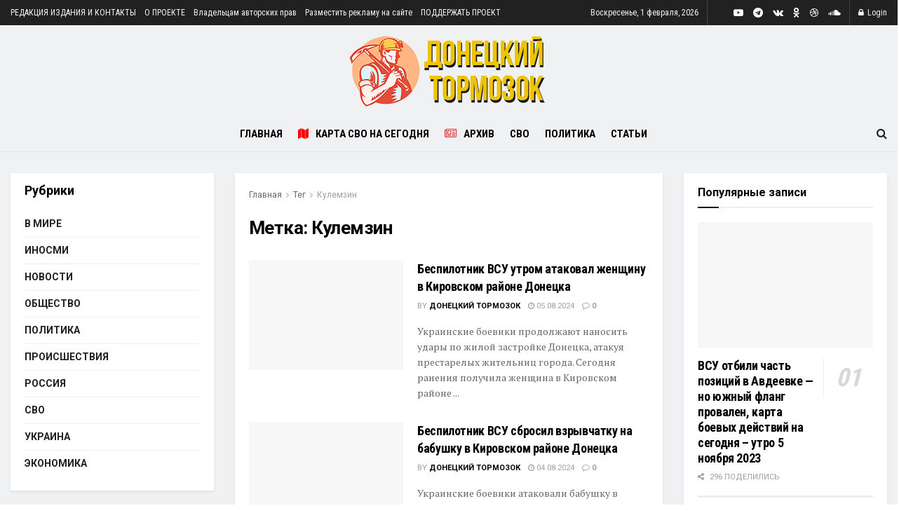

--- FILE ---
content_type: text/html; charset=UTF-8
request_url: https://trmzk.ru/tag/kulemzin
body_size: 59567
content:
<!doctype html>
<!--[if lt IE 7]> <html class="no-js lt-ie9 lt-ie8 lt-ie7" dir="ltr" lang="ru-RU" prefix="og: https://ogp.me/ns#"> <![endif]-->
<!--[if IE 7]>    <html class="no-js lt-ie9 lt-ie8" dir="ltr" lang="ru-RU" prefix="og: https://ogp.me/ns#"> <![endif]-->
<!--[if IE 8]>    <html class="no-js lt-ie9" dir="ltr" lang="ru-RU" prefix="og: https://ogp.me/ns#"> <![endif]-->
<!--[if IE 9]>    <html class="no-js lt-ie10" dir="ltr" lang="ru-RU" prefix="og: https://ogp.me/ns#"> <![endif]-->
<!--[if gt IE 8]><!--> <html class="no-js" dir="ltr" lang="ru-RU" prefix="og: https://ogp.me/ns#"> <!--<![endif]-->
<head>
    <meta http-equiv="Content-Type" content="text/html; charset=UTF-8" />
    <meta name='viewport' content='width=device-width, initial-scale=1, user-scalable=yes' />
	<meta name="zen-verification" content="5zVb5GEOwMoFTypbXG251NKy3aOUw0ejRtTAye6sNNcjMFjNZDWeuE3Po2D9pm6E" />


<!-- Yandex.RTB -->
<script>window.yaContextCb=window.yaContextCb||[]</script>
<script src="https://yandex.ru/ads/system/context.js" async></script>
<!-- Yandex.Metrika counter -->
<script type="text/javascript" >
   (function(m,e,t,r,i,k,a){m[i]=m[i]||function(){(m[i].a=m[i].a||[]).push(arguments)};
   m[i].l=1*new Date();k=e.createElement(t),a=e.getElementsByTagName(t)[0],k.async=1,k.src=r,a.parentNode.insertBefore(k,a)})
   (window, document, "script", "https://mc.yandex.ru/metrika/tag.js", "ym");

   ym(81731470, "init", {
        clickmap:true,
        trackLinks:true,
        accurateTrackBounce:true
   });
</script>
<noscript><div><img src="https://mc.yandex.ru/watch/81731470" style="position:absolute; left:-9999px;" alt="" /></div></noscript>
<!-- /Yandex.Metrika counter -->
	
<!-- Rating Mail.ru counter -->
<script type="text/javascript">
var _tmr = window._tmr || (window._tmr = []);
_tmr.push({id: "3228846", type: "pageView", start: (new Date()).getTime()});
(function (d, w, id) {
  if (d.getElementById(id)) return;
  var ts = d.createElement("script"); ts.type = "text/javascript"; ts.async = true; ts.id = id;
  ts.src = "https://top-fwz1.mail.ru/js/code.js";
  var f = function () {var s = d.getElementsByTagName("script")[0]; s.parentNode.insertBefore(ts, s);};
  if (w.opera == "[object Opera]") { d.addEventListener("DOMContentLoaded", f, false); } else { f(); }
})(document, window, "topmailru-code");
</script><noscript><div>
<img src="https://top-fwz1.mail.ru/counter?id=3228846;js=na" style="border:0;position:absolute;left:-9999px;" alt="Top.Mail.Ru" />
</div></noscript>
<!-- //Rating Mail.ru counter -->

<!--LiveInternet counter--><script>
new Image().src = "https://counter.yadro.ru/hit?r"+
escape(document.referrer)+((typeof(screen)=="undefined")?"":
";s"+screen.width+"*"+screen.height+"*"+(screen.colorDepth?
screen.colorDepth:screen.pixelDepth))+";u"+escape(document.URL)+
";h"+escape(document.title.substring(0,150))+
";"+Math.random();</script>
<!--/LiveInternet-->

	
    <link rel="profile" href="http://gmpg.org/xfn/11" />
    <link rel="pingback" href="https://trmzk.ru/xmlrpc.php" />
    <title>Кулемзин - Донецкий тормозок</title>

		<!-- All in One SEO 4.8.6.1 - aioseo.com -->
	<meta name="description" content="Донецкий тормозок" />
	<meta name="robots" content="noindex, max-image-preview:large" />
	<meta name="google-site-verification" content="google-site-verification=22qz_F63XTvcumxg--zJ9Lyz3Ro0oki7uYipv0o8ODk" />
	<meta name="yandex-verification" content="d4f690eefb35058a" />
	<link rel="canonical" href="https://trmzk.ru/tag/kulemzin" />
	<meta name="generator" content="All in One SEO (AIOSEO) 4.8.6.1" />
		<script type="application/ld+json" class="aioseo-schema">
			{"@context":"https:\/\/schema.org","@graph":[{"@type":"BreadcrumbList","@id":"https:\/\/trmzk.ru\/tag\/kulemzin#breadcrumblist","itemListElement":[{"@type":"ListItem","@id":"https:\/\/trmzk.ru#listItem","position":1,"name":"\u0413\u043b\u0430\u0432\u043d\u0430\u044f","item":"https:\/\/trmzk.ru","nextItem":{"@type":"ListItem","@id":"https:\/\/trmzk.ru\/tag\/kulemzin#listItem","name":"\u041a\u0443\u043b\u0435\u043c\u0437\u0438\u043d"}},{"@type":"ListItem","@id":"https:\/\/trmzk.ru\/tag\/kulemzin#listItem","position":2,"name":"\u041a\u0443\u043b\u0435\u043c\u0437\u0438\u043d","previousItem":{"@type":"ListItem","@id":"https:\/\/trmzk.ru#listItem","name":"\u0413\u043b\u0430\u0432\u043d\u0430\u044f"}}]},{"@type":"CollectionPage","@id":"https:\/\/trmzk.ru\/tag\/kulemzin#collectionpage","url":"https:\/\/trmzk.ru\/tag\/kulemzin","name":"\u041a\u0443\u043b\u0435\u043c\u0437\u0438\u043d - \u0414\u043e\u043d\u0435\u0446\u043a\u0438\u0439 \u0442\u043e\u0440\u043c\u043e\u0437\u043e\u043a","description":"\u0414\u043e\u043d\u0435\u0446\u043a\u0438\u0439 \u0442\u043e\u0440\u043c\u043e\u0437\u043e\u043a","inLanguage":"ru-RU","isPartOf":{"@id":"https:\/\/trmzk.ru\/#website"},"breadcrumb":{"@id":"https:\/\/trmzk.ru\/tag\/kulemzin#breadcrumblist"}},{"@type":"Person","@id":"https:\/\/trmzk.ru\/#person","name":"\u0414\u043e\u043d\u0435\u0446\u043a\u0438\u0439 \u0442\u043e\u0440\u043c\u043e\u0437\u043e\u043a","image":{"@type":"ImageObject","@id":"https:\/\/trmzk.ru\/tag\/kulemzin#personImage","url":"https:\/\/secure.gravatar.com\/avatar\/8ee07e0a2ce2e5072fb509937abed1d95bf78173298213396b1e31614f71f326?s=96&d=mm&r=g","width":96,"height":96,"caption":"\u0414\u043e\u043d\u0435\u0446\u043a\u0438\u0439 \u0442\u043e\u0440\u043c\u043e\u0437\u043e\u043a"}},{"@type":"WebSite","@id":"https:\/\/trmzk.ru\/#website","url":"https:\/\/trmzk.ru\/","name":"\u0414\u043e\u043d\u0435\u0446\u043a\u0438\u0439 \u0442\u043e\u0440\u043c\u043e\u0437\u043e\u043a","description":"\u043d\u043e\u0432\u043e\u0441\u0442\u0438 \u0414\u043e\u043d\u0431\u0430\u0441\u0441\u0430, \u0414\u041d\u0420, \u041b\u041d\u0420 \u0438 \u043c\u0438\u0440\u0430. \u0412\u043e\u0439\u043d\u0430 \u043d\u0430 \u0423\u043a\u0440\u0430\u0438\u043d\u0435, \u0441\u0432\u043e\u0434\u043a\u0430 \u0441 \u043b\u0438\u043d\u0438\u0438 \u0444\u0440\u043e\u043d\u0442\u0430","inLanguage":"ru-RU","publisher":{"@id":"https:\/\/trmzk.ru\/#person"}}]}
		</script>
		<!-- All in One SEO -->

<meta property="og:type" content="website">
<meta property="og:title" content="Беспилотник ВСУ утром атаковал женщину в Кировском районе Донецка">
<meta property="og:site_name" content="Донецкий тормозок">
<meta property="og:description" content="">
<meta property="og:url" content="https://trmzk.ru/tag/kulemzin">
<meta property="og:locale" content="ru_RU">
<meta name="twitter:card" content="summary">
<meta name="twitter:url" content="https://trmzk.ru/tag/kulemzin">
<meta name="twitter:title" content="Беспилотник ВСУ утром атаковал женщину в Кировском районе Донецка">
<meta name="twitter:description" content="Украинские боевики продолжают наносить удары по жилой застройке Донецка, атакуя престарелых жительниц города. Сегодня ранения получила женщина в Кировском районе">
			<script type="text/javascript">
              var jnews_ajax_url = '/?ajax-request=jnews'
			</script>
			<link rel='dns-prefetch' href='//fonts.googleapis.com' />
<link rel="alternate" type="application/rss+xml" title="Донецкий тормозок &raquo; Лента" href="https://trmzk.ru/feed" />
<link rel="alternate" type="application/rss+xml" title="Донецкий тормозок &raquo; Лента комментариев" href="https://trmzk.ru/comments/feed" />
<link rel="alternate" type="application/rss+xml" title="Донецкий тормозок &raquo; Лента метки Кулемзин" href="https://trmzk.ru/tag/kulemzin/feed" />
		<!-- This site uses the Google Analytics by MonsterInsights plugin v9.11.1 - Using Analytics tracking - https://www.monsterinsights.com/ -->
							<script src="//www.googletagmanager.com/gtag/js?id=G-2XR1YWHRS3"  data-cfasync="false" data-wpfc-render="false" type="text/javascript" async></script>
			<script data-cfasync="false" data-wpfc-render="false" type="text/javascript">
				var mi_version = '9.11.1';
				var mi_track_user = true;
				var mi_no_track_reason = '';
								var MonsterInsightsDefaultLocations = {"page_location":"https:\/\/trmzk.ru\/tag\/kulemzin\/"};
								if ( typeof MonsterInsightsPrivacyGuardFilter === 'function' ) {
					var MonsterInsightsLocations = (typeof MonsterInsightsExcludeQuery === 'object') ? MonsterInsightsPrivacyGuardFilter( MonsterInsightsExcludeQuery ) : MonsterInsightsPrivacyGuardFilter( MonsterInsightsDefaultLocations );
				} else {
					var MonsterInsightsLocations = (typeof MonsterInsightsExcludeQuery === 'object') ? MonsterInsightsExcludeQuery : MonsterInsightsDefaultLocations;
				}

								var disableStrs = [
										'ga-disable-G-2XR1YWHRS3',
									];

				/* Function to detect opted out users */
				function __gtagTrackerIsOptedOut() {
					for (var index = 0; index < disableStrs.length; index++) {
						if (document.cookie.indexOf(disableStrs[index] + '=true') > -1) {
							return true;
						}
					}

					return false;
				}

				/* Disable tracking if the opt-out cookie exists. */
				if (__gtagTrackerIsOptedOut()) {
					for (var index = 0; index < disableStrs.length; index++) {
						window[disableStrs[index]] = true;
					}
				}

				/* Opt-out function */
				function __gtagTrackerOptout() {
					for (var index = 0; index < disableStrs.length; index++) {
						document.cookie = disableStrs[index] + '=true; expires=Thu, 31 Dec 2099 23:59:59 UTC; path=/';
						window[disableStrs[index]] = true;
					}
				}

				if ('undefined' === typeof gaOptout) {
					function gaOptout() {
						__gtagTrackerOptout();
					}
				}
								window.dataLayer = window.dataLayer || [];

				window.MonsterInsightsDualTracker = {
					helpers: {},
					trackers: {},
				};
				if (mi_track_user) {
					function __gtagDataLayer() {
						dataLayer.push(arguments);
					}

					function __gtagTracker(type, name, parameters) {
						if (!parameters) {
							parameters = {};
						}

						if (parameters.send_to) {
							__gtagDataLayer.apply(null, arguments);
							return;
						}

						if (type === 'event') {
														parameters.send_to = monsterinsights_frontend.v4_id;
							var hookName = name;
							if (typeof parameters['event_category'] !== 'undefined') {
								hookName = parameters['event_category'] + ':' + name;
							}

							if (typeof MonsterInsightsDualTracker.trackers[hookName] !== 'undefined') {
								MonsterInsightsDualTracker.trackers[hookName](parameters);
							} else {
								__gtagDataLayer('event', name, parameters);
							}
							
						} else {
							__gtagDataLayer.apply(null, arguments);
						}
					}

					__gtagTracker('js', new Date());
					__gtagTracker('set', {
						'developer_id.dZGIzZG': true,
											});
					if ( MonsterInsightsLocations.page_location ) {
						__gtagTracker('set', MonsterInsightsLocations);
					}
										__gtagTracker('config', 'G-2XR1YWHRS3', {"forceSSL":"true","link_attribution":"true"} );
										window.gtag = __gtagTracker;										(function () {
						/* https://developers.google.com/analytics/devguides/collection/analyticsjs/ */
						/* ga and __gaTracker compatibility shim. */
						var noopfn = function () {
							return null;
						};
						var newtracker = function () {
							return new Tracker();
						};
						var Tracker = function () {
							return null;
						};
						var p = Tracker.prototype;
						p.get = noopfn;
						p.set = noopfn;
						p.send = function () {
							var args = Array.prototype.slice.call(arguments);
							args.unshift('send');
							__gaTracker.apply(null, args);
						};
						var __gaTracker = function () {
							var len = arguments.length;
							if (len === 0) {
								return;
							}
							var f = arguments[len - 1];
							if (typeof f !== 'object' || f === null || typeof f.hitCallback !== 'function') {
								if ('send' === arguments[0]) {
									var hitConverted, hitObject = false, action;
									if ('event' === arguments[1]) {
										if ('undefined' !== typeof arguments[3]) {
											hitObject = {
												'eventAction': arguments[3],
												'eventCategory': arguments[2],
												'eventLabel': arguments[4],
												'value': arguments[5] ? arguments[5] : 1,
											}
										}
									}
									if ('pageview' === arguments[1]) {
										if ('undefined' !== typeof arguments[2]) {
											hitObject = {
												'eventAction': 'page_view',
												'page_path': arguments[2],
											}
										}
									}
									if (typeof arguments[2] === 'object') {
										hitObject = arguments[2];
									}
									if (typeof arguments[5] === 'object') {
										Object.assign(hitObject, arguments[5]);
									}
									if ('undefined' !== typeof arguments[1].hitType) {
										hitObject = arguments[1];
										if ('pageview' === hitObject.hitType) {
											hitObject.eventAction = 'page_view';
										}
									}
									if (hitObject) {
										action = 'timing' === arguments[1].hitType ? 'timing_complete' : hitObject.eventAction;
										hitConverted = mapArgs(hitObject);
										__gtagTracker('event', action, hitConverted);
									}
								}
								return;
							}

							function mapArgs(args) {
								var arg, hit = {};
								var gaMap = {
									'eventCategory': 'event_category',
									'eventAction': 'event_action',
									'eventLabel': 'event_label',
									'eventValue': 'event_value',
									'nonInteraction': 'non_interaction',
									'timingCategory': 'event_category',
									'timingVar': 'name',
									'timingValue': 'value',
									'timingLabel': 'event_label',
									'page': 'page_path',
									'location': 'page_location',
									'title': 'page_title',
									'referrer' : 'page_referrer',
								};
								for (arg in args) {
																		if (!(!args.hasOwnProperty(arg) || !gaMap.hasOwnProperty(arg))) {
										hit[gaMap[arg]] = args[arg];
									} else {
										hit[arg] = args[arg];
									}
								}
								return hit;
							}

							try {
								f.hitCallback();
							} catch (ex) {
							}
						};
						__gaTracker.create = newtracker;
						__gaTracker.getByName = newtracker;
						__gaTracker.getAll = function () {
							return [];
						};
						__gaTracker.remove = noopfn;
						__gaTracker.loaded = true;
						window['__gaTracker'] = __gaTracker;
					})();
									} else {
										console.log("");
					(function () {
						function __gtagTracker() {
							return null;
						}

						window['__gtagTracker'] = __gtagTracker;
						window['gtag'] = __gtagTracker;
					})();
									}
			</script>
							<!-- / Google Analytics by MonsterInsights -->
		<style id='wp-img-auto-sizes-contain-inline-css' type='text/css'>
img:is([sizes=auto i],[sizes^="auto," i]){contain-intrinsic-size:3000px 1500px}
/*# sourceURL=wp-img-auto-sizes-contain-inline-css */
</style>
<style id='wp-emoji-styles-inline-css' type='text/css'>

	img.wp-smiley, img.emoji {
		display: inline !important;
		border: none !important;
		box-shadow: none !important;
		height: 1em !important;
		width: 1em !important;
		margin: 0 0.07em !important;
		vertical-align: -0.1em !important;
		background: none !important;
		padding: 0 !important;
	}
/*# sourceURL=wp-emoji-styles-inline-css */
</style>
<style id='wp-block-library-inline-css' type='text/css'>
:root{--wp-block-synced-color:#7a00df;--wp-block-synced-color--rgb:122,0,223;--wp-bound-block-color:var(--wp-block-synced-color);--wp-editor-canvas-background:#ddd;--wp-admin-theme-color:#007cba;--wp-admin-theme-color--rgb:0,124,186;--wp-admin-theme-color-darker-10:#006ba1;--wp-admin-theme-color-darker-10--rgb:0,107,160.5;--wp-admin-theme-color-darker-20:#005a87;--wp-admin-theme-color-darker-20--rgb:0,90,135;--wp-admin-border-width-focus:2px}@media (min-resolution:192dpi){:root{--wp-admin-border-width-focus:1.5px}}.wp-element-button{cursor:pointer}:root .has-very-light-gray-background-color{background-color:#eee}:root .has-very-dark-gray-background-color{background-color:#313131}:root .has-very-light-gray-color{color:#eee}:root .has-very-dark-gray-color{color:#313131}:root .has-vivid-green-cyan-to-vivid-cyan-blue-gradient-background{background:linear-gradient(135deg,#00d084,#0693e3)}:root .has-purple-crush-gradient-background{background:linear-gradient(135deg,#34e2e4,#4721fb 50%,#ab1dfe)}:root .has-hazy-dawn-gradient-background{background:linear-gradient(135deg,#faaca8,#dad0ec)}:root .has-subdued-olive-gradient-background{background:linear-gradient(135deg,#fafae1,#67a671)}:root .has-atomic-cream-gradient-background{background:linear-gradient(135deg,#fdd79a,#004a59)}:root .has-nightshade-gradient-background{background:linear-gradient(135deg,#330968,#31cdcf)}:root .has-midnight-gradient-background{background:linear-gradient(135deg,#020381,#2874fc)}:root{--wp--preset--font-size--normal:16px;--wp--preset--font-size--huge:42px}.has-regular-font-size{font-size:1em}.has-larger-font-size{font-size:2.625em}.has-normal-font-size{font-size:var(--wp--preset--font-size--normal)}.has-huge-font-size{font-size:var(--wp--preset--font-size--huge)}.has-text-align-center{text-align:center}.has-text-align-left{text-align:left}.has-text-align-right{text-align:right}.has-fit-text{white-space:nowrap!important}#end-resizable-editor-section{display:none}.aligncenter{clear:both}.items-justified-left{justify-content:flex-start}.items-justified-center{justify-content:center}.items-justified-right{justify-content:flex-end}.items-justified-space-between{justify-content:space-between}.screen-reader-text{border:0;clip-path:inset(50%);height:1px;margin:-1px;overflow:hidden;padding:0;position:absolute;width:1px;word-wrap:normal!important}.screen-reader-text:focus{background-color:#ddd;clip-path:none;color:#444;display:block;font-size:1em;height:auto;left:5px;line-height:normal;padding:15px 23px 14px;text-decoration:none;top:5px;width:auto;z-index:100000}html :where(.has-border-color){border-style:solid}html :where([style*=border-top-color]){border-top-style:solid}html :where([style*=border-right-color]){border-right-style:solid}html :where([style*=border-bottom-color]){border-bottom-style:solid}html :where([style*=border-left-color]){border-left-style:solid}html :where([style*=border-width]){border-style:solid}html :where([style*=border-top-width]){border-top-style:solid}html :where([style*=border-right-width]){border-right-style:solid}html :where([style*=border-bottom-width]){border-bottom-style:solid}html :where([style*=border-left-width]){border-left-style:solid}html :where(img[class*=wp-image-]){height:auto;max-width:100%}:where(figure){margin:0 0 1em}html :where(.is-position-sticky){--wp-admin--admin-bar--position-offset:var(--wp-admin--admin-bar--height,0px)}@media screen and (max-width:600px){html :where(.is-position-sticky){--wp-admin--admin-bar--position-offset:0px}}

/*# sourceURL=wp-block-library-inline-css */
</style><style id='global-styles-inline-css' type='text/css'>
:root{--wp--preset--aspect-ratio--square: 1;--wp--preset--aspect-ratio--4-3: 4/3;--wp--preset--aspect-ratio--3-4: 3/4;--wp--preset--aspect-ratio--3-2: 3/2;--wp--preset--aspect-ratio--2-3: 2/3;--wp--preset--aspect-ratio--16-9: 16/9;--wp--preset--aspect-ratio--9-16: 9/16;--wp--preset--color--black: #000000;--wp--preset--color--cyan-bluish-gray: #abb8c3;--wp--preset--color--white: #ffffff;--wp--preset--color--pale-pink: #f78da7;--wp--preset--color--vivid-red: #cf2e2e;--wp--preset--color--luminous-vivid-orange: #ff6900;--wp--preset--color--luminous-vivid-amber: #fcb900;--wp--preset--color--light-green-cyan: #7bdcb5;--wp--preset--color--vivid-green-cyan: #00d084;--wp--preset--color--pale-cyan-blue: #8ed1fc;--wp--preset--color--vivid-cyan-blue: #0693e3;--wp--preset--color--vivid-purple: #9b51e0;--wp--preset--gradient--vivid-cyan-blue-to-vivid-purple: linear-gradient(135deg,rgb(6,147,227) 0%,rgb(155,81,224) 100%);--wp--preset--gradient--light-green-cyan-to-vivid-green-cyan: linear-gradient(135deg,rgb(122,220,180) 0%,rgb(0,208,130) 100%);--wp--preset--gradient--luminous-vivid-amber-to-luminous-vivid-orange: linear-gradient(135deg,rgb(252,185,0) 0%,rgb(255,105,0) 100%);--wp--preset--gradient--luminous-vivid-orange-to-vivid-red: linear-gradient(135deg,rgb(255,105,0) 0%,rgb(207,46,46) 100%);--wp--preset--gradient--very-light-gray-to-cyan-bluish-gray: linear-gradient(135deg,rgb(238,238,238) 0%,rgb(169,184,195) 100%);--wp--preset--gradient--cool-to-warm-spectrum: linear-gradient(135deg,rgb(74,234,220) 0%,rgb(151,120,209) 20%,rgb(207,42,186) 40%,rgb(238,44,130) 60%,rgb(251,105,98) 80%,rgb(254,248,76) 100%);--wp--preset--gradient--blush-light-purple: linear-gradient(135deg,rgb(255,206,236) 0%,rgb(152,150,240) 100%);--wp--preset--gradient--blush-bordeaux: linear-gradient(135deg,rgb(254,205,165) 0%,rgb(254,45,45) 50%,rgb(107,0,62) 100%);--wp--preset--gradient--luminous-dusk: linear-gradient(135deg,rgb(255,203,112) 0%,rgb(199,81,192) 50%,rgb(65,88,208) 100%);--wp--preset--gradient--pale-ocean: linear-gradient(135deg,rgb(255,245,203) 0%,rgb(182,227,212) 50%,rgb(51,167,181) 100%);--wp--preset--gradient--electric-grass: linear-gradient(135deg,rgb(202,248,128) 0%,rgb(113,206,126) 100%);--wp--preset--gradient--midnight: linear-gradient(135deg,rgb(2,3,129) 0%,rgb(40,116,252) 100%);--wp--preset--font-size--small: 13px;--wp--preset--font-size--medium: 20px;--wp--preset--font-size--large: 36px;--wp--preset--font-size--x-large: 42px;--wp--preset--spacing--20: 0.44rem;--wp--preset--spacing--30: 0.67rem;--wp--preset--spacing--40: 1rem;--wp--preset--spacing--50: 1.5rem;--wp--preset--spacing--60: 2.25rem;--wp--preset--spacing--70: 3.38rem;--wp--preset--spacing--80: 5.06rem;--wp--preset--shadow--natural: 6px 6px 9px rgba(0, 0, 0, 0.2);--wp--preset--shadow--deep: 12px 12px 50px rgba(0, 0, 0, 0.4);--wp--preset--shadow--sharp: 6px 6px 0px rgba(0, 0, 0, 0.2);--wp--preset--shadow--outlined: 6px 6px 0px -3px rgb(255, 255, 255), 6px 6px rgb(0, 0, 0);--wp--preset--shadow--crisp: 6px 6px 0px rgb(0, 0, 0);}:where(.is-layout-flex){gap: 0.5em;}:where(.is-layout-grid){gap: 0.5em;}body .is-layout-flex{display: flex;}.is-layout-flex{flex-wrap: wrap;align-items: center;}.is-layout-flex > :is(*, div){margin: 0;}body .is-layout-grid{display: grid;}.is-layout-grid > :is(*, div){margin: 0;}:where(.wp-block-columns.is-layout-flex){gap: 2em;}:where(.wp-block-columns.is-layout-grid){gap: 2em;}:where(.wp-block-post-template.is-layout-flex){gap: 1.25em;}:where(.wp-block-post-template.is-layout-grid){gap: 1.25em;}.has-black-color{color: var(--wp--preset--color--black) !important;}.has-cyan-bluish-gray-color{color: var(--wp--preset--color--cyan-bluish-gray) !important;}.has-white-color{color: var(--wp--preset--color--white) !important;}.has-pale-pink-color{color: var(--wp--preset--color--pale-pink) !important;}.has-vivid-red-color{color: var(--wp--preset--color--vivid-red) !important;}.has-luminous-vivid-orange-color{color: var(--wp--preset--color--luminous-vivid-orange) !important;}.has-luminous-vivid-amber-color{color: var(--wp--preset--color--luminous-vivid-amber) !important;}.has-light-green-cyan-color{color: var(--wp--preset--color--light-green-cyan) !important;}.has-vivid-green-cyan-color{color: var(--wp--preset--color--vivid-green-cyan) !important;}.has-pale-cyan-blue-color{color: var(--wp--preset--color--pale-cyan-blue) !important;}.has-vivid-cyan-blue-color{color: var(--wp--preset--color--vivid-cyan-blue) !important;}.has-vivid-purple-color{color: var(--wp--preset--color--vivid-purple) !important;}.has-black-background-color{background-color: var(--wp--preset--color--black) !important;}.has-cyan-bluish-gray-background-color{background-color: var(--wp--preset--color--cyan-bluish-gray) !important;}.has-white-background-color{background-color: var(--wp--preset--color--white) !important;}.has-pale-pink-background-color{background-color: var(--wp--preset--color--pale-pink) !important;}.has-vivid-red-background-color{background-color: var(--wp--preset--color--vivid-red) !important;}.has-luminous-vivid-orange-background-color{background-color: var(--wp--preset--color--luminous-vivid-orange) !important;}.has-luminous-vivid-amber-background-color{background-color: var(--wp--preset--color--luminous-vivid-amber) !important;}.has-light-green-cyan-background-color{background-color: var(--wp--preset--color--light-green-cyan) !important;}.has-vivid-green-cyan-background-color{background-color: var(--wp--preset--color--vivid-green-cyan) !important;}.has-pale-cyan-blue-background-color{background-color: var(--wp--preset--color--pale-cyan-blue) !important;}.has-vivid-cyan-blue-background-color{background-color: var(--wp--preset--color--vivid-cyan-blue) !important;}.has-vivid-purple-background-color{background-color: var(--wp--preset--color--vivid-purple) !important;}.has-black-border-color{border-color: var(--wp--preset--color--black) !important;}.has-cyan-bluish-gray-border-color{border-color: var(--wp--preset--color--cyan-bluish-gray) !important;}.has-white-border-color{border-color: var(--wp--preset--color--white) !important;}.has-pale-pink-border-color{border-color: var(--wp--preset--color--pale-pink) !important;}.has-vivid-red-border-color{border-color: var(--wp--preset--color--vivid-red) !important;}.has-luminous-vivid-orange-border-color{border-color: var(--wp--preset--color--luminous-vivid-orange) !important;}.has-luminous-vivid-amber-border-color{border-color: var(--wp--preset--color--luminous-vivid-amber) !important;}.has-light-green-cyan-border-color{border-color: var(--wp--preset--color--light-green-cyan) !important;}.has-vivid-green-cyan-border-color{border-color: var(--wp--preset--color--vivid-green-cyan) !important;}.has-pale-cyan-blue-border-color{border-color: var(--wp--preset--color--pale-cyan-blue) !important;}.has-vivid-cyan-blue-border-color{border-color: var(--wp--preset--color--vivid-cyan-blue) !important;}.has-vivid-purple-border-color{border-color: var(--wp--preset--color--vivid-purple) !important;}.has-vivid-cyan-blue-to-vivid-purple-gradient-background{background: var(--wp--preset--gradient--vivid-cyan-blue-to-vivid-purple) !important;}.has-light-green-cyan-to-vivid-green-cyan-gradient-background{background: var(--wp--preset--gradient--light-green-cyan-to-vivid-green-cyan) !important;}.has-luminous-vivid-amber-to-luminous-vivid-orange-gradient-background{background: var(--wp--preset--gradient--luminous-vivid-amber-to-luminous-vivid-orange) !important;}.has-luminous-vivid-orange-to-vivid-red-gradient-background{background: var(--wp--preset--gradient--luminous-vivid-orange-to-vivid-red) !important;}.has-very-light-gray-to-cyan-bluish-gray-gradient-background{background: var(--wp--preset--gradient--very-light-gray-to-cyan-bluish-gray) !important;}.has-cool-to-warm-spectrum-gradient-background{background: var(--wp--preset--gradient--cool-to-warm-spectrum) !important;}.has-blush-light-purple-gradient-background{background: var(--wp--preset--gradient--blush-light-purple) !important;}.has-blush-bordeaux-gradient-background{background: var(--wp--preset--gradient--blush-bordeaux) !important;}.has-luminous-dusk-gradient-background{background: var(--wp--preset--gradient--luminous-dusk) !important;}.has-pale-ocean-gradient-background{background: var(--wp--preset--gradient--pale-ocean) !important;}.has-electric-grass-gradient-background{background: var(--wp--preset--gradient--electric-grass) !important;}.has-midnight-gradient-background{background: var(--wp--preset--gradient--midnight) !important;}.has-small-font-size{font-size: var(--wp--preset--font-size--small) !important;}.has-medium-font-size{font-size: var(--wp--preset--font-size--medium) !important;}.has-large-font-size{font-size: var(--wp--preset--font-size--large) !important;}.has-x-large-font-size{font-size: var(--wp--preset--font-size--x-large) !important;}
/*# sourceURL=global-styles-inline-css */
</style>

<style id='classic-theme-styles-inline-css' type='text/css'>
/*! This file is auto-generated */
.wp-block-button__link{color:#fff;background-color:#32373c;border-radius:9999px;box-shadow:none;text-decoration:none;padding:calc(.667em + 2px) calc(1.333em + 2px);font-size:1.125em}.wp-block-file__button{background:#32373c;color:#fff;text-decoration:none}
/*# sourceURL=/wp-includes/css/classic-themes.min.css */
</style>
<link rel='stylesheet' id='contact-form-7-css' href='https://trmzk.ru/wp-content/plugins/contact-form-7/includes/css/styles.css?ver=6.1' type='text/css' media='all' />
<link rel='stylesheet' id='easy-expand-css-css' href='https://trmzk.ru/wp-content/plugins/easy-expand/css/light_style.css?ver=1.6' type='text/css' media='all' />
<link rel='stylesheet' id='js_composer_front-css' href='https://trmzk.ru/wp-content/plugins/js_composer/assets/css/js_composer.min.css?ver=6.4.2' type='text/css' media='all' />
<link rel='stylesheet' id='jeg_customizer_font-css' href='//fonts.googleapis.com/css?family=Roboto%3Aregular%2C700%7CRoboto+Condensed%3Aregular%2C700%7CPT+Serif%3Aregular%2Citalic%2C700%2C700italic&#038;display=swap&#038;ver=1.2.5' type='text/css' media='all' />
<link rel='stylesheet' id='mediaelement-css' href='https://trmzk.ru/wp-includes/js/mediaelement/mediaelementplayer-legacy.min.css?ver=4.2.17' type='text/css' media='all' />
<link rel='stylesheet' id='wp-mediaelement-css' href='https://trmzk.ru/wp-includes/js/mediaelement/wp-mediaelement.min.css?ver=6.9' type='text/css' media='all' />
<link rel='stylesheet' id='font-awesome-css' href='https://trmzk.ru/wp-content/themes/jnews/assets/fonts/font-awesome/font-awesome.min.css?ver=12.1.8' type='text/css' media='all' />
<link rel='stylesheet' id='jnews-icon-css' href='https://trmzk.ru/wp-content/themes/jnews/assets/fonts/jegicon/jegicon.css?ver=12.1.8' type='text/css' media='all' />
<link rel='stylesheet' id='jscrollpane-css' href='https://trmzk.ru/wp-content/themes/jnews/assets/css/jquery.jscrollpane.css?ver=12.1.8' type='text/css' media='all' />
<link rel='stylesheet' id='oknav-css' href='https://trmzk.ru/wp-content/themes/jnews/assets/css/okayNav.css?ver=12.1.8' type='text/css' media='all' />
<link rel='stylesheet' id='magnific-popup-css' href='https://trmzk.ru/wp-content/themes/jnews/assets/css/magnific-popup.css?ver=12.1.8' type='text/css' media='all' />
<link rel='stylesheet' id='chosen-css' href='https://trmzk.ru/wp-content/themes/jnews/assets/css/chosen/chosen.css?ver=12.1.8' type='text/css' media='all' />
<link rel='stylesheet' id='owl-carousel2-css' href='https://trmzk.ru/wp-content/themes/jnews/assets/js/owl-carousel2/assets/owl.carousel.min.css?ver=12.1.8' type='text/css' media='all' />
<link rel='stylesheet' id='jnews-main-css' href='https://trmzk.ru/wp-content/themes/jnews/assets/css/main.css?ver=12.1.8' type='text/css' media='all' />
<link rel='stylesheet' id='jnews-responsive-css' href='https://trmzk.ru/wp-content/themes/jnews/assets/css/responsive.css?ver=12.1.8' type='text/css' media='all' />
<link rel='stylesheet' id='jnews-pb-temp-css' href='https://trmzk.ru/wp-content/themes/jnews/assets/css/pb-temp.css?ver=12.1.8' type='text/css' media='all' />
<link rel='stylesheet' id='jnews-style-css' href='https://trmzk.ru/wp-content/themes/jnews/style.css?ver=12.1.8' type='text/css' media='all' />
<link rel='stylesheet' id='jnews-darkmode-css' href='https://trmzk.ru/wp-content/themes/jnews/assets/css/darkmode.css?ver=12.1.8' type='text/css' media='all' />
<link rel='stylesheet' id='jnews-scheme-css' href='https://trmzk.ru/wp-content/themes/jnews/data/import/citynews/scheme.css?ver=12.1.8' type='text/css' media='all' />
<link rel='stylesheet' id='__EPYT__style-css' href='https://trmzk.ru/wp-content/plugins/youtube-embed-plus/styles/ytprefs.min.css?ver=14.2.3' type='text/css' media='all' />
<style id='__EPYT__style-inline-css' type='text/css'>

                .epyt-gallery-thumb {
                        width: 33.333%;
                }
                
/*# sourceURL=__EPYT__style-inline-css */
</style>
<link rel='stylesheet' id='jnews-social-login-style-css' href='https://trmzk.ru/wp-content/plugins/jnews-social-login/assets/css/plugin.css?ver=7.0.4' type='text/css' media='all' />
<link rel='stylesheet' id='jnews-select-share-css' href='https://trmzk.ru/wp-content/plugins/jnews-social-share/assets/css/plugin.css' type='text/css' media='all' />
<script type="text/javascript" src="https://trmzk.ru/wp-content/plugins/google-analytics-for-wordpress/assets/js/frontend-gtag.min.js?ver=9.11.1" id="monsterinsights-frontend-script-js" async="async" data-wp-strategy="async"></script>
<script data-cfasync="false" data-wpfc-render="false" type="text/javascript" id='monsterinsights-frontend-script-js-extra'>/* <![CDATA[ */
var monsterinsights_frontend = {"js_events_tracking":"true","download_extensions":"doc,pdf,ppt,zip,xls,docx,pptx,xlsx","inbound_paths":"[{\"path\":\"\\\/go\\\/\",\"label\":\"affiliate\"},{\"path\":\"\\\/recommend\\\/\",\"label\":\"affiliate\"}]","home_url":"https:\/\/trmzk.ru","hash_tracking":"false","v4_id":"G-2XR1YWHRS3"};/* ]]> */
</script>
<script type="text/javascript" src="https://trmzk.ru/wp-includes/js/jquery/jquery.min.js?ver=3.7.1" id="jquery-core-js"></script>
<script type="text/javascript" src="https://trmzk.ru/wp-includes/js/jquery/jquery-migrate.min.js?ver=3.4.1" id="jquery-migrate-js"></script>
<script type="text/javascript" id="__ytprefs__-js-extra">
/* <![CDATA[ */
var _EPYT_ = {"ajaxurl":"https://trmzk.ru/wp-admin/admin-ajax.php","security":"7a2516edde","gallery_scrolloffset":"20","eppathtoscripts":"https://trmzk.ru/wp-content/plugins/youtube-embed-plus/scripts/","eppath":"https://trmzk.ru/wp-content/plugins/youtube-embed-plus/","epresponsiveselector":"[\"iframe.__youtube_prefs__\",\"iframe[src*='youtube.com']\",\"iframe[src*='youtube-nocookie.com']\",\"iframe[data-ep-src*='youtube.com']\",\"iframe[data-ep-src*='youtube-nocookie.com']\",\"iframe[data-ep-gallerysrc*='youtube.com']\"]","epdovol":"1","version":"14.2.3","evselector":"iframe.__youtube_prefs__[src], iframe[src*=\"youtube.com/embed/\"], iframe[src*=\"youtube-nocookie.com/embed/\"]","ajax_compat":"","maxres_facade":"eager","ytapi_load":"light","pause_others":"","stopMobileBuffer":"1","facade_mode":"","not_live_on_channel":""};
//# sourceURL=__ytprefs__-js-extra
/* ]]> */
</script>
<script type="text/javascript" src="https://trmzk.ru/wp-content/plugins/youtube-embed-plus/scripts/ytprefs.min.js?ver=14.2.3" id="__ytprefs__-js"></script>
<link rel="https://api.w.org/" href="https://trmzk.ru/wp-json/" /><link rel="alternate" title="JSON" type="application/json" href="https://trmzk.ru/wp-json/wp/v2/tags/1194" /><link rel="EditURI" type="application/rsd+xml" title="RSD" href="https://trmzk.ru/xmlrpc.php?rsd" />
<meta name="generator" content="WordPress 6.9" />
      <meta name="onesignal" content="wordpress-plugin"/>
            <script>

      window.OneSignalDeferred = window.OneSignalDeferred || [];

      OneSignalDeferred.push(function(OneSignal) {
        var oneSignal_options = {};
        window._oneSignalInitOptions = oneSignal_options;

        oneSignal_options['serviceWorkerParam'] = { scope: '/wp-content/plugins/onesignal-free-web-push-notifications/sdk_files/push/onesignal/' };
oneSignal_options['serviceWorkerPath'] = 'OneSignalSDKWorker.js';

        OneSignal.Notifications.setDefaultUrl("https://trmzk.ru");

        oneSignal_options['wordpress'] = true;
oneSignal_options['appId'] = 'f38183c9-5960-4585-ba88-c3ecb5e1d182';
oneSignal_options['allowLocalhostAsSecureOrigin'] = true;
oneSignal_options['welcomeNotification'] = { };
oneSignal_options['welcomeNotification']['title'] = "Донецкий Тормозок";
oneSignal_options['welcomeNotification']['message'] = "Вы подписались";
oneSignal_options['welcomeNotification']['url'] = "https://trmzk.ru";
oneSignal_options['path'] = "https://trmzk.ru/wp-content/plugins/onesignal-free-web-push-notifications/sdk_files/";
oneSignal_options['safari_web_id'] = "https://trmzk.ru";
oneSignal_options['persistNotification'] = false;
oneSignal_options['promptOptions'] = { };
oneSignal_options['promptOptions']['actionMessage'] = "Подпишитесь на уведомления. Вы можете отказаться в любой момент";
oneSignal_options['promptOptions']['exampleNotificationTitleDesktop'] = "Пример уведомления";
oneSignal_options['promptOptions']['exampleNotificationMessageDesktop'] = "Пример уведомления";
oneSignal_options['promptOptions']['exampleNotificationTitleMobile'] = "Пример уведомления";
oneSignal_options['promptOptions']['exampleNotificationMessageMobile'] = "Вот так будут выглядеть уведомления";
oneSignal_options['promptOptions']['exampleNotificationCaption'] = "Вот так будут выглядеть уведомления";
oneSignal_options['promptOptions']['acceptButtonText'] = "Подтвердить";
oneSignal_options['promptOptions']['cancelButtonText'] = "Нет, спасибо";
oneSignal_options['promptOptions']['siteName'] = "https://trmzk.ru";
oneSignal_options['promptOptions']['autoAcceptTitle'] = "Разрешить";
oneSignal_options['notifyButton'] = { };
oneSignal_options['notifyButton']['enable'] = true;
oneSignal_options['notifyButton']['position'] = 'bottom-left';
oneSignal_options['notifyButton']['theme'] = 'default';
oneSignal_options['notifyButton']['size'] = 'medium';
oneSignal_options['notifyButton']['showCredit'] = true;
oneSignal_options['notifyButton']['text'] = {};
oneSignal_options['notifyButton']['text']['tip.state.unsubscribed'] = 'Подписаться на уведомления';
oneSignal_options['notifyButton']['text']['tip.state.subscribed'] = 'Вы подписались на уведомления';
oneSignal_options['notifyButton']['text']['tip.state.blocked'] = 'Вы заблокировали уведомления';
oneSignal_options['notifyButton']['text']['message.action.subscribed'] = 'Благодарю за подписку';
oneSignal_options['notifyButton']['text']['message.action.resubscribed'] = 'Вы переподписались на уведомления';
oneSignal_options['notifyButton']['text']['message.action.unsubscribed'] = 'Вы не будете получать уведомления';
oneSignal_options['notifyButton']['text']['dialog.main.title'] = 'Настроить уведомления';
oneSignal_options['notifyButton']['text']['dialog.main.button.subscribe'] = 'Подписаться';
oneSignal_options['notifyButton']['text']['dialog.main.button.unsubscribe'] = 'Отписаться';
oneSignal_options['notifyButton']['text']['dialog.blocked.title'] = 'Разблокировать уведомления';
oneSignal_options['notifyButton']['text']['dialog.blocked.message'] = 'Следуйте инструкции';
oneSignal_options['notifyButton']['offset'] = {};
              OneSignal.init(window._oneSignalInitOptions);
                    });

      function documentInitOneSignal() {
        var oneSignal_elements = document.getElementsByClassName("OneSignal-prompt");

        var oneSignalLinkClickHandler = function(event) { OneSignal.Notifications.requestPermission(); event.preventDefault(); };        for(var i = 0; i < oneSignal_elements.length; i++)
          oneSignal_elements[i].addEventListener('click', oneSignalLinkClickHandler, false);
      }

      if (document.readyState === 'complete') {
           documentInitOneSignal();
      }
      else {
           window.addEventListener("load", function(event){
               documentInitOneSignal();
          });
      }
    </script>
<meta name="generator" content="Powered by WPBakery Page Builder - drag and drop page builder for WordPress."/>
<script>



window.yaContextCb=window.yaContextCb||[]





window.yaContextCb.push(() => {
    Ya.Context.AdvManager.render({
        "blockId": "R-A-1259541-29",
        "type": "fullscreen",
        "platform": "touch"
    })
})
	</script><style id="jeg_dynamic_css" type="text/css" data-type="jeg_custom-css">.jeg_container, .jeg_content, .jeg_boxed .jeg_main .jeg_container, .jeg_autoload_separator { background-color : #f0f1f2; } body,.newsfeed_carousel.owl-carousel .owl-nav div,.jeg_filter_button,.owl-carousel .owl-nav div,.jeg_readmore,.jeg_hero_style_7 .jeg_post_meta a,.widget_calendar thead th,.widget_calendar tfoot a,.jeg_socialcounter a,.entry-header .jeg_meta_like a,.entry-header .jeg_meta_comment a,.entry-content tbody tr:hover,.entry-content th,.jeg_splitpost_nav li:hover a,#breadcrumbs a,.jeg_author_socials a:hover,.jeg_footer_content a,.jeg_footer_bottom a,.jeg_cartcontent,.woocommerce .woocommerce-breadcrumb a { color : #666666; } a,.jeg_menu_style_5 > li > a:hover,.jeg_menu_style_5 > li.sfHover > a,.jeg_menu_style_5 > li.current-menu-item > a,.jeg_menu_style_5 > li.current-menu-ancestor > a,.jeg_navbar .jeg_menu:not(.jeg_main_menu) > li > a:hover,.jeg_midbar .jeg_menu:not(.jeg_main_menu) > li > a:hover,.jeg_side_tabs li.active,.jeg_block_heading_5 strong,.jeg_block_heading_6 strong,.jeg_block_heading_7 strong,.jeg_block_heading_8 strong,.jeg_subcat_list li a:hover,.jeg_subcat_list li button:hover,.jeg_pl_lg_7 .jeg_thumb .jeg_post_category a,.jeg_pl_xs_2:before,.jeg_pl_xs_4 .jeg_postblock_content:before,.jeg_postblock .jeg_post_title a:hover,.jeg_hero_style_6 .jeg_post_title a:hover,.jeg_sidefeed .jeg_pl_xs_3 .jeg_post_title a:hover,.widget_jnews_popular .jeg_post_title a:hover,.jeg_meta_author a,.widget_archive li a:hover,.widget_pages li a:hover,.widget_meta li a:hover,.widget_recent_entries li a:hover,.widget_rss li a:hover,.widget_rss cite,.widget_categories li a:hover,.widget_categories li.current-cat > a,#breadcrumbs a:hover,.jeg_share_count .counts,.commentlist .bypostauthor > .comment-body > .comment-author > .fn,span.required,.jeg_review_title,.bestprice .price,.authorlink a:hover,.jeg_vertical_playlist .jeg_video_playlist_play_icon,.jeg_vertical_playlist .jeg_video_playlist_item.active .jeg_video_playlist_thumbnail:before,.jeg_horizontal_playlist .jeg_video_playlist_play,.woocommerce li.product .pricegroup .button,.widget_display_forums li a:hover,.widget_display_topics li:before,.widget_display_replies li:before,.widget_display_views li:before,.bbp-breadcrumb a:hover,.jeg_mobile_menu li.sfHover > a,.jeg_mobile_menu li a:hover,.split-template-6 .pagenum { color : #000000; } .jeg_menu_style_1 > li > a:before,.jeg_menu_style_2 > li > a:before,.jeg_menu_style_3 > li > a:before,.jeg_side_toggle,.jeg_slide_caption .jeg_post_category a,.jeg_slider_type_1 .owl-nav .owl-next,.jeg_block_heading_1 .jeg_block_title span,.jeg_block_heading_2 .jeg_block_title span,.jeg_block_heading_3,.jeg_block_heading_4 .jeg_block_title span,.jeg_block_heading_6:after,.jeg_pl_lg_box .jeg_post_category a,.jeg_pl_md_box .jeg_post_category a,.jeg_readmore:hover,.jeg_thumb .jeg_post_category a,.jeg_block_loadmore a:hover, .jeg_postblock.alt .jeg_block_loadmore a:hover,.jeg_block_loadmore a.active,.jeg_postblock_carousel_2 .jeg_post_category a,.jeg_heroblock .jeg_post_category a,.jeg_pagenav_1 .page_number.active,.jeg_pagenav_1 .page_number.active:hover,input[type="submit"],.btn,.button,.widget_tag_cloud a:hover,.popularpost_item:hover .jeg_post_title a:before,.jeg_splitpost_4 .page_nav,.jeg_splitpost_5 .page_nav,.jeg_post_via a:hover,.jeg_post_source a:hover,.jeg_post_tags a:hover,.comment-reply-title small a:before,.comment-reply-title small a:after,.jeg_storelist .productlink,.authorlink li.active a:before,.jeg_footer.dark .socials_widget:not(.nobg) a:hover .fa,.jeg_breakingnews_title,.jeg_overlay_slider_bottom.owl-carousel .owl-nav div,.jeg_overlay_slider_bottom.owl-carousel .owl-nav div:hover,.jeg_vertical_playlist .jeg_video_playlist_current,.woocommerce span.onsale,.woocommerce #respond input#submit:hover,.woocommerce a.button:hover,.woocommerce button.button:hover,.woocommerce input.button:hover,.woocommerce #respond input#submit.alt,.woocommerce a.button.alt,.woocommerce button.button.alt,.woocommerce input.button.alt,.jeg_popup_post .caption,.jeg_footer.dark input[type="submit"],.jeg_footer.dark .btn,.jeg_footer.dark .button,.footer_widget.widget_tag_cloud a:hover, .jeg_inner_content .content-inner .jeg_post_category a:hover, #buddypress .standard-form button, #buddypress a.button, #buddypress input[type="submit"], #buddypress input[type="button"], #buddypress input[type="reset"], #buddypress ul.button-nav li a, #buddypress .generic-button a, #buddypress .generic-button button, #buddypress .comment-reply-link, #buddypress a.bp-title-button, #buddypress.buddypress-wrap .members-list li .user-update .activity-read-more a, div#buddypress .standard-form button:hover,div#buddypress a.button:hover,div#buddypress input[type="submit"]:hover,div#buddypress input[type="button"]:hover,div#buddypress input[type="reset"]:hover,div#buddypress ul.button-nav li a:hover,div#buddypress .generic-button a:hover,div#buddypress .generic-button button:hover,div#buddypress .comment-reply-link:hover,div#buddypress a.bp-title-button:hover,div#buddypress.buddypress-wrap .members-list li .user-update .activity-read-more a:hover, #buddypress #item-nav .item-list-tabs ul li a:before, .jeg_inner_content .jeg_meta_container .follow-wrapper a { background-color : #000000; } .jeg_block_heading_7 .jeg_block_title span, .jeg_readmore:hover, .jeg_block_loadmore a:hover, .jeg_block_loadmore a.active, .jeg_pagenav_1 .page_number.active, .jeg_pagenav_1 .page_number.active:hover, .jeg_pagenav_3 .page_number:hover, .jeg_prevnext_post a:hover h3, .jeg_overlay_slider .jeg_post_category, .jeg_sidefeed .jeg_post.active, .jeg_vertical_playlist.jeg_vertical_playlist .jeg_video_playlist_item.active .jeg_video_playlist_thumbnail img, .jeg_horizontal_playlist .jeg_video_playlist_item.active { border-color : #000000; } .jeg_tabpost_nav li.active, .woocommerce div.product .woocommerce-tabs ul.tabs li.active { border-bottom-color : #000000; } h1,h2,h3,h4,h5,h6,.jeg_post_title a,.entry-header .jeg_post_title,.jeg_hero_style_7 .jeg_post_title a,.jeg_block_title,.jeg_splitpost_bar .current_title,.jeg_video_playlist_title,.gallery-caption,.jeg_push_notification_button>a.button { color : #000000; } .split-template-9 .pagenum, .split-template-10 .pagenum, .split-template-11 .pagenum, .split-template-12 .pagenum, .split-template-13 .pagenum, .split-template-15 .pagenum, .split-template-18 .pagenum, .split-template-20 .pagenum, .split-template-19 .current_title span, .split-template-20 .current_title span { background-color : #000000; } .entry-content .content-inner a { color : #dd0f0f; } .jeg_topbar .jeg_nav_row, .jeg_topbar .jeg_search_no_expand .jeg_search_input { line-height : 36px; } .jeg_topbar .jeg_nav_row, .jeg_topbar .jeg_nav_icon { height : 36px; } .jeg_midbar { height : 130px; } .jeg_header .jeg_bottombar.jeg_navbar,.jeg_bottombar .jeg_nav_icon { height : 50px; } .jeg_header .jeg_bottombar.jeg_navbar, .jeg_header .jeg_bottombar .jeg_main_menu:not(.jeg_menu_style_1) > li > a, .jeg_header .jeg_bottombar .jeg_menu_style_1 > li, .jeg_header .jeg_bottombar .jeg_menu:not(.jeg_main_menu) > li > a { line-height : 50px; } .jeg_header .jeg_bottombar, .jeg_header .jeg_bottombar.jeg_navbar_dark, .jeg_bottombar.jeg_navbar_boxed .jeg_nav_row, .jeg_bottombar.jeg_navbar_dark.jeg_navbar_boxed .jeg_nav_row { border-top-width : 0px; } .jeg_mobile_midbar, .jeg_mobile_midbar.dark { background : #ffffff; } .jeg_header .socials_widget > a > i.fa:before { color : #ffffff; } .jeg_navbar_mobile_wrapper .jeg_nav_item a.jeg_mobile_toggle, .jeg_navbar_mobile_wrapper .dark .jeg_nav_item a.jeg_mobile_toggle { color : #000000; } .jeg_navbar_mobile .jeg_search_wrapper .jeg_search_toggle, .jeg_navbar_mobile .dark .jeg_search_wrapper .jeg_search_toggle { color : #000000; } .jeg_header .jeg_menu.jeg_main_menu > li > a { color : #000000; } .jeg_footer_content,.jeg_footer.dark .jeg_footer_content { background-color : #ffffff; } .jeg_footer .jeg_footer_heading h3,.jeg_footer.dark .jeg_footer_heading h3,.jeg_footer .widget h2,.jeg_footer .footer_dark .widget h2 { color : #000000; } .jeg_footer_secondary,.jeg_footer.dark .jeg_footer_secondary,.jeg_footer_bottom,.jeg_footer.dark .jeg_footer_bottom,.jeg_footer_sidecontent .jeg_footer_primary { color : #666666; } .jeg_footer_bottom a,.jeg_footer.dark .jeg_footer_bottom a,.jeg_footer_secondary a,.jeg_footer.dark .jeg_footer_secondary a,.jeg_footer_sidecontent .jeg_footer_primary a,.jeg_footer_sidecontent.dark .jeg_footer_primary a { color : #333333; } .jeg_menu_footer a,.jeg_footer.dark .jeg_menu_footer a,.jeg_footer_sidecontent .jeg_footer_primary .col-md-7 .jeg_menu_footer a { color : #222222; } body,input,textarea,select,.chosen-container-single .chosen-single,.btn,.button { font-family: Roboto,Helvetica,Arial,sans-serif; } .jeg_header, .jeg_mobile_wrapper { font-family: "Roboto Condensed",Helvetica,Arial,sans-serif; } .jeg_post_title, .entry-header .jeg_post_title, .jeg_single_tpl_2 .entry-header .jeg_post_title, .jeg_single_tpl_3 .entry-header .jeg_post_title, .jeg_single_tpl_6 .entry-header .jeg_post_title { font-family: "Roboto Condensed",Helvetica,Arial,sans-serif; } .jeg_post_excerpt p, .content-inner p { font-family: "PT Serif",Helvetica,Arial,sans-serif; } .jeg_heroblock .jeg_post_category a.category-ukraine,.jeg_thumb .jeg_post_category a.category-ukraine,.jeg_pl_lg_box .jeg_post_category a.category-ukraine,.jeg_pl_md_box .jeg_post_category a.category-ukraine,.jeg_postblock_carousel_2 .jeg_post_category a.category-ukraine,.jeg_slide_caption .jeg_post_category a.category-ukraine { background-color : #95c623; border-color : #95c623; } @media only screen and (min-width : 1200px) { .container, .jeg_vc_content > .vc_row, .jeg_vc_content > .vc_element > .vc_row, .jeg_vc_content > .vc_row[data-vc-full-width="true"]:not([data-vc-stretch-content="true"]) > .jeg-vc-wrapper, .jeg_vc_content > .vc_element > .vc_row[data-vc-full-width="true"]:not([data-vc-stretch-content="true"]) > .jeg-vc-wrapper { max-width : 1370px; } .elementor-section.elementor-section-boxed > .elementor-container { max-width : 1370px; }  } @media only screen and (min-width : 1441px) { .container, .jeg_vc_content > .vc_row, .jeg_vc_content > .vc_element > .vc_row, .jeg_vc_content > .vc_row[data-vc-full-width="true"]:not([data-vc-stretch-content="true"]) > .jeg-vc-wrapper, .jeg_vc_content > .vc_element > .vc_row[data-vc-full-width="true"]:not([data-vc-stretch-content="true"]) > .jeg-vc-wrapper { max-width : 1380px; } .elementor-section.elementor-section-boxed > .elementor-container { max-width : 1380px; }  } </style><style type="text/css">
					.no_thumbnail .jeg_thumb,
					.thumbnail-container.no_thumbnail {
					    display: none !important;
					}
					.jeg_search_result .jeg_pl_xs_3.no_thumbnail .jeg_postblock_content,
					.jeg_sidefeed .jeg_pl_xs_3.no_thumbnail .jeg_postblock_content,
					.jeg_pl_sm.no_thumbnail .jeg_postblock_content {
					    margin-left: 0;
					}
					.jeg_postblock_11 .no_thumbnail .jeg_postblock_content,
					.jeg_postblock_12 .no_thumbnail .jeg_postblock_content,
					.jeg_postblock_12.jeg_col_3o3 .no_thumbnail .jeg_postblock_content  {
					    margin-top: 0;
					}
					.jeg_postblock_15 .jeg_pl_md_box.no_thumbnail .jeg_postblock_content,
					.jeg_postblock_19 .jeg_pl_md_box.no_thumbnail .jeg_postblock_content,
					.jeg_postblock_24 .jeg_pl_md_box.no_thumbnail .jeg_postblock_content,
					.jeg_sidefeed .jeg_pl_md_box .jeg_postblock_content {
					    position: relative;
					}
					.jeg_postblock_carousel_2 .no_thumbnail .jeg_post_title a,
					.jeg_postblock_carousel_2 .no_thumbnail .jeg_post_title a:hover,
					.jeg_postblock_carousel_2 .no_thumbnail .jeg_post_meta .fa {
					    color: #212121 !important;
					} 
				</style><!-- ## NXS/OG ## --><!-- ## NXSOGTAGS ## --><!-- ## NXS/OG ## -->
<noscript><style> .wpb_animate_when_almost_visible { opacity: 1; }</style></noscript></head>
<body class="archive tag tag-kulemzin tag-1194 wp-embed-responsive wp-theme-jnews jeg_toggle_dark jnews jnews_boxed_container jnews_boxed_container_shadow jsc_normal wpb-js-composer js-comp-ver-6.4.2 vc_responsive">
	


    
    
    <div class="jeg_ad jeg_ad_top jnews_header_top_ads">
        <div class='ads-wrapper  '></div>    </div>

    <!-- The Main Wrapper
    ============================================= -->
    <div class="jeg_viewport">

        
        <div class="jeg_header_wrapper">
            <div class="jeg_header_instagram_wrapper">
    </div>

<!-- HEADER -->
<div class="jeg_header normal">
    <div class="jeg_topbar jeg_container dark">
    <div class="container">
        <div class="jeg_nav_row">
            
                <div class="jeg_nav_col jeg_nav_left  jeg_nav_grow">
                    <div class="item_wrap jeg_nav_alignleft">
                        <div class="jeg_nav_item">
	<ul class="jeg_menu jeg_top_menu"><li id="menu-item-128" class="menu-item menu-item-type-custom menu-item-object-custom menu-item-128"><a href="https://trmzk.ru/kontakty">РЕДАКЦИЯ ИЗДАНИЯ И КОНТАКТЫ</a></li>
<li id="menu-item-126" class="menu-item menu-item-type-custom menu-item-object-custom menu-item-126"><a href="https://trmzk.ru/o-proekte">О ПРОЕКТЕ</a></li>
<li id="menu-item-14586" class="menu-item menu-item-type-custom menu-item-object-custom menu-item-14586"><a href="https://trmzk.ru/vladelcam-avtorskih-prav-otvetstvennosti">Владельцам авторских прав</a></li>
<li id="menu-item-5891" class="menu-item menu-item-type-custom menu-item-object-custom menu-item-5891"><a href="https://trmzk.ru/razmestit-reklamu">Разместить рекламу на сайте</a></li>
<li id="menu-item-302601" class="menu-item menu-item-type-custom menu-item-object-custom menu-item-302601"><a href="https://yoomoney.ru/to/410017938828855">ПОДДЕРЖАТЬ ПРОЕКТ</a></li>
</ul></div>                    </div>
                </div>

                
                <div class="jeg_nav_col jeg_nav_center  jeg_nav_normal">
                    <div class="item_wrap jeg_nav_aligncenter">
                                            </div>
                </div>

                
                <div class="jeg_nav_col jeg_nav_right  jeg_nav_normal">
                    <div class="item_wrap jeg_nav_alignright">
                        <div class="jeg_nav_item jeg_top_date">
    Воскресенье, 1 февраля, 2026</div><div class="jeg_nav_item jnews_header_topbar_weather">
    </div>			<div
				class="jeg_nav_item socials_widget jeg_social_icon_block nobg">
				<a href="https://www.youtube.com/channel/UCXLr3hqsOY7ZwdNPiclkhLA/featured" target='_blank' class="jeg_youtube"><i class="fa fa-youtube-play"></i> </a><a href="https://t.me/dntormozok" target='_blank' class="jeg_telegram"><i class="fa fa-telegram"></i> </a><a href="https://vk.com/trmzkru2" target='_blank' class="jeg_vk"><i class="fa fa-vk"></i> </a><a href="https://ok.ru/group/61479951335518" target='_blank' class="jeg_odnoklassniki"><i class="fa fa-odnoklassniki"></i> </a><a href="https://yarus.ru/user/2003144" target='_blank' class="jeg_dribbble"><i class="fa fa-dribbble"></i> </a><a href="https://dzen.ru/trmzkru" target='_blank' class="jeg_soundcloud"><i class="fa fa-soundcloud"></i> </a>			</div>
			<div class="jeg_nav_item jeg_nav_account">
    <ul class="jeg_accountlink jeg_menu">
        <li><a href="#jeg_loginform" class="jeg_popuplink"><i class="fa fa-lock"></i> Login</a></li>    </ul>
</div>                    </div>
                </div>

                        </div>
    </div>
</div><!-- /.jeg_container --><div class="jeg_midbar jeg_container normal">
    <div class="container">
        <div class="jeg_nav_row">
            
                <div class="jeg_nav_col jeg_nav_left jeg_nav_normal">
                    <div class="item_wrap jeg_nav_alignleft">
                                            </div>
                </div>

                
                <div class="jeg_nav_col jeg_nav_center jeg_nav_grow">
                    <div class="item_wrap jeg_nav_aligncenter">
                        <div class="jeg_nav_item jeg_logo jeg_desktop_logo">
			<div class="site-title">
	    	<a href="https://trmzk.ru/" style="padding: 0px 0px 0px 0px;">
	    	    <img class='jeg_logo_img' src="https://trmzk.ru/wp-content/uploads/2023/10/dontrmzk.png"  alt="Донецкий тормозок"data-light-src="https://trmzk.ru/wp-content/uploads/2023/10/dontrmzk.png" data-light-srcset="https://trmzk.ru/wp-content/uploads/2023/10/dontrmzk.png 1x,  2x" data-dark-src="https://trmzk.ru/wp-content/uploads/2023/10/dontrmzk.png" data-dark-srcset="https://trmzk.ru/wp-content/uploads/2023/10/dontrmzk.png 1x,  2x">	    	</a>
	    </div>
	</div>                    </div>
                </div>

                
                <div class="jeg_nav_col jeg_nav_right jeg_nav_normal">
                    <div class="item_wrap jeg_nav_alignright">
                                            </div>
                </div>

                        </div>
    </div>
</div><div class="jeg_bottombar jeg_navbar jeg_container jeg_navbar_wrapper  jeg_navbar_normal">
    <div class="container">
        <div class="jeg_nav_row">
            
                <div class="jeg_nav_col jeg_nav_left jeg_nav_normal">
                    <div class="item_wrap jeg_nav_alignleft">
                                            </div>
                </div>

                
                <div class="jeg_nav_col jeg_nav_center jeg_nav_grow">
                    <div class="item_wrap jeg_nav_aligncenter">
                        <div class="jeg_main_menu_wrapper">
<div class="jeg_nav_item jeg_mainmenu_wrap"><ul class="jeg_menu jeg_main_menu jeg_menu_style_1" data-animation="animate"><li id="menu-item-73" class="menu-item menu-item-type-post_type menu-item-object-page menu-item-home menu-item-73 bgnav" data-item-row="default" ><a href="https://trmzk.ru/">Главная</a></li>
<li id="menu-item-95375" class="menu-item menu-item-type-custom menu-item-object-custom menu-item-95375 bgnav" data-item-row="default" ><a href="https://trmzk.ru/karta-specialnoj-voennoj-operacii-na-ukraine-i-v-donbasse-na-segodnya-karta-svo-osvobozhdjonnye-naseljonnye-punkty"><i style='color: #ff0000' class='jeg_font_menu fa fa-map'></i>Карта СВО на сегодня</a></li>
<li id="menu-item-948" class="menu-item menu-item-type-custom menu-item-object-custom menu-item-948 bgnav" data-item-row="default" ><a href="https://trmzk.ru/lenta-novostej"><i style='color: #dd3333' class='jeg_font_menu fa fa-newspaper-o'></i>Архив</a></li>
<li id="menu-item-302690" class="menu-item menu-item-type-custom menu-item-object-custom menu-item-302690 bgnav" data-item-row="default" ><a href="https://trmzk.ru/category/news-trmzk/svo-news">СВО</a></li>
<li id="menu-item-302691" class="menu-item menu-item-type-custom menu-item-object-custom menu-item-302691 bgnav" data-item-row="default" ><a href="https://trmzk.ru/category/news-trmzk/polit-trmzk">Политика</a></li>
<li id="menu-item-302692" class="menu-item menu-item-type-custom menu-item-object-custom menu-item-302692 bgnav" data-item-row="default" ><a href="https://trmzk.ru/category/stati">Статьи</a></li>
</ul></div></div>
                    </div>
                </div>

                
                <div class="jeg_nav_col jeg_nav_right jeg_nav_normal">
                    <div class="item_wrap jeg_nav_alignright">
                        <!-- Search Icon -->
<div class="jeg_nav_item jeg_search_wrapper search_icon jeg_search_popup_expand">
    <a href="#" class="jeg_search_toggle"><i class="fa fa-search"></i></a>
    <form action="https://trmzk.ru/" method="get" class="jeg_search_form" target="_top">
    <input name="s" class="jeg_search_input" placeholder="Поиск..." type="text" value="" autocomplete="off">
    <button type="submit" class="jeg_search_button btn"><i class="fa fa-search"></i></button>
</form>
<!-- jeg_search_hide with_result no_result -->
<div class="jeg_search_result jeg_search_hide with_result">
    <div class="search-result-wrapper">
    </div>
    <div class="search-link search-noresult">
        Нет результатов    </div>
    <div class="search-link search-all-button">
        <i class="fa fa-search"></i> Посмотреть все результаты    </div>
</div></div>                    </div>
                </div>

                        </div>
    </div>
</div></div><!-- /.jeg_header -->        </div>

        <div class="jeg_header_sticky">
            <div class="sticky_blankspace"></div>
<div class="jeg_header normal">
    <div class="jeg_container">
        <div data-mode="scroll" class="jeg_stickybar jeg_navbar jeg_navbar_wrapper jeg_navbar_normal jeg_navbar_normal">
            <div class="container">
    <div class="jeg_nav_row">
        
            <div class="jeg_nav_col jeg_nav_left jeg_nav_grow">
                <div class="item_wrap jeg_nav_alignleft">
                    <div class="jeg_main_menu_wrapper">
<div class="jeg_nav_item jeg_mainmenu_wrap"><ul class="jeg_menu jeg_main_menu jeg_menu_style_1" data-animation="animate"><li class="menu-item menu-item-type-post_type menu-item-object-page menu-item-home menu-item-73 bgnav" data-item-row="default" ><a href="https://trmzk.ru/">Главная</a></li>
<li class="menu-item menu-item-type-custom menu-item-object-custom menu-item-95375 bgnav" data-item-row="default" ><a href="https://trmzk.ru/karta-specialnoj-voennoj-operacii-na-ukraine-i-v-donbasse-na-segodnya-karta-svo-osvobozhdjonnye-naseljonnye-punkty"><i style='color: #ff0000' class='jeg_font_menu fa fa-map'></i>Карта СВО на сегодня</a></li>
<li class="menu-item menu-item-type-custom menu-item-object-custom menu-item-948 bgnav" data-item-row="default" ><a href="https://trmzk.ru/lenta-novostej"><i style='color: #dd3333' class='jeg_font_menu fa fa-newspaper-o'></i>Архив</a></li>
<li class="menu-item menu-item-type-custom menu-item-object-custom menu-item-302690 bgnav" data-item-row="default" ><a href="https://trmzk.ru/category/news-trmzk/svo-news">СВО</a></li>
<li class="menu-item menu-item-type-custom menu-item-object-custom menu-item-302691 bgnav" data-item-row="default" ><a href="https://trmzk.ru/category/news-trmzk/polit-trmzk">Политика</a></li>
<li class="menu-item menu-item-type-custom menu-item-object-custom menu-item-302692 bgnav" data-item-row="default" ><a href="https://trmzk.ru/category/stati">Статьи</a></li>
</ul></div></div>
                </div>
            </div>

            
            <div class="jeg_nav_col jeg_nav_center jeg_nav_normal">
                <div class="item_wrap jeg_nav_aligncenter">
                                    </div>
            </div>

            
            <div class="jeg_nav_col jeg_nav_right jeg_nav_normal">
                <div class="item_wrap jeg_nav_alignright">
                    <!-- Search Icon -->
<div class="jeg_nav_item jeg_search_wrapper search_icon jeg_search_popup_expand">
    <a href="#" class="jeg_search_toggle"><i class="fa fa-search"></i></a>
    <form action="https://trmzk.ru/" method="get" class="jeg_search_form" target="_top">
    <input name="s" class="jeg_search_input" placeholder="Поиск..." type="text" value="" autocomplete="off">
    <button type="submit" class="jeg_search_button btn"><i class="fa fa-search"></i></button>
</form>
<!-- jeg_search_hide with_result no_result -->
<div class="jeg_search_result jeg_search_hide with_result">
    <div class="search-result-wrapper">
    </div>
    <div class="search-link search-noresult">
        Нет результатов    </div>
    <div class="search-link search-all-button">
        <i class="fa fa-search"></i> Посмотреть все результаты    </div>
</div></div>                </div>
            </div>

                </div>
</div>        </div>
    </div>
</div>
        </div>

        <div class="jeg_navbar_mobile_wrapper">
            <div class="jeg_navbar_mobile" data-mode="normal">
    <div class="jeg_mobile_bottombar jeg_mobile_midbar jeg_container normal">
    <div class="container">
        <div class="jeg_nav_row">
            
                <div class="jeg_nav_col jeg_nav_left jeg_nav_normal">
                    <div class="item_wrap jeg_nav_alignleft">
                        <div class="jeg_nav_item">
    <a href="#" class="toggle_btn jeg_mobile_toggle"><i class="fa fa-bars"></i></a>
</div>                    </div>
                </div>

                
                <div class="jeg_nav_col jeg_nav_center jeg_nav_grow">
                    <div class="item_wrap jeg_nav_aligncenter">
                        <div class="jeg_nav_item jeg_mobile_logo">
			<div class="site-title">
	    	<a href="https://trmzk.ru/">
		        <img class='jeg_logo_img' src="https://trmzk.ru/wp-content/uploads/2023/10/dontrmzk.png"  alt="Донецкий тормозок"data-light-src="https://trmzk.ru/wp-content/uploads/2023/10/dontrmzk.png" data-light-srcset="https://trmzk.ru/wp-content/uploads/2023/10/dontrmzk.png 1x,  2x" data-dark-src="https://trmzk.ru/wp-content/uploads/2023/10/dontrmzk.png" data-dark-srcset="https://trmzk.ru/wp-content/uploads/2023/10/dontrmzk.png 1x,  2x">		    </a>
	    </div>
	</div>                    </div>
                </div>

                
                <div class="jeg_nav_col jeg_nav_right jeg_nav_normal">
                    <div class="item_wrap jeg_nav_alignright">
                        <div class="jeg_nav_item jeg_search_wrapper jeg_search_popup_expand">
    <a href="#" class="jeg_search_toggle"><i class="fa fa-search"></i></a>
	<form action="https://trmzk.ru/" method="get" class="jeg_search_form" target="_top">
    <input name="s" class="jeg_search_input" placeholder="Поиск..." type="text" value="" autocomplete="off">
    <button type="submit" class="jeg_search_button btn"><i class="fa fa-search"></i></button>
</form>
<!-- jeg_search_hide with_result no_result -->
<div class="jeg_search_result jeg_search_hide with_result">
    <div class="search-result-wrapper">
    </div>
    <div class="search-link search-noresult">
        Нет результатов    </div>
    <div class="search-link search-all-button">
        <i class="fa fa-search"></i> Посмотреть все результаты    </div>
</div></div>                    </div>
                </div>

                        </div>
    </div>
</div></div>
<div class="sticky_blankspace" style="height: 60px;"></div>        </div>
<div class="jeg_main jeg_double_sidebar">
    <div class="jeg_container">
        <div class="jeg_content">
            <div class="jeg_section">
                <div class="container">

                    <div class="jeg_ad jeg_archive jnews_archive_above_content_ads "><div class='ads-wrapper  '></div></div>
                    <div class="jeg_cat_content row">
                        <div class="jeg_main_content col-sm-6">
                            <div class="jeg_inner_content">
                                <div class="jeg_archive_header">
                                                                            <div class="jeg_breadcrumbs jeg_breadcrumb_container">
                                            <div id="breadcrumbs"><span class="">
                <a href="https://trmzk.ru">Главная</a>
            </span><i class="fa fa-angle-right"></i><span class="">
                <a href="">Тег</a>
            </span><i class="fa fa-angle-right"></i><span class="breadcrumb_last_link">
                <a href="https://trmzk.ru/tag/kulemzin">Кулемзин</a>
            </span></div>                                        </div>
                                                                        
                                    <h1 class="jeg_archive_title">Метка: <span>Кулемзин</span></h1>                                                                    </div>
                                
                                <div class="jnews_archive_content_wrapper">
                                    <div class="jeg_postblock_3 jeg_postblock jeg_col_2o3">
                <div class="jeg_block_container">
                    <div class="jeg_posts jeg_load_more_flag">
                <article class="jeg_post jeg_pl_md_2 format-standard">
                <div class="jeg_thumb">
                    
                    <a href="https://trmzk.ru/20240805-bespilotnik-vsu-utrom-atakoval-zhenshhinu-v-kirovskom-rajone-donecka.dzen"><div class="thumbnail-container animate-lazy  size-715 "></div></a>
                </div>
                <div class="jeg_postblock_content">
                    <h3 class="jeg_post_title">
                        <a href="https://trmzk.ru/20240805-bespilotnik-vsu-utrom-atakoval-zhenshhinu-v-kirovskom-rajone-donecka.dzen">Беспилотник ВСУ утром атаковал женщину в Кировском районе Донецка</a>
                    </h3>
                    <div class="jeg_post_meta"><div class="jeg_meta_author"><span class="by">by</span> <a href="https://trmzk.ru/author/mudrost">Донецкий тормозок</a></div><div class="jeg_meta_date"><a href="https://trmzk.ru/20240805-bespilotnik-vsu-utrom-atakoval-zhenshhinu-v-kirovskom-rajone-donecka.dzen"><i class="fa fa-clock-o"></i> 05.08.2024</a></div><div class="jeg_meta_comment"><a href="https://trmzk.ru/20240805-bespilotnik-vsu-utrom-atakoval-zhenshhinu-v-kirovskom-rajone-donecka.dzen" ><i class="fa fa-comment-o"></i> 0 </a></div></div>
                    <div class="jeg_post_excerpt">
                        <p>Украинские боевики продолжают наносить удары по жилой застройке Донецка, атакуя престарелых жительниц города. Сегодня ранения получила женщина в Кировском районе ...</p>
                    </div>
                </div>
            </article><article class="jeg_post jeg_pl_md_2 format-standard">
                <div class="jeg_thumb">
                    
                    <a href="https://trmzk.ru/20240804-bespilotnik-vsu-sbrosil-vzryvchatku-na-babushku-v-kirovskom-rajone-donecka.dzen"><div class="thumbnail-container animate-lazy  size-715 "></div></a>
                </div>
                <div class="jeg_postblock_content">
                    <h3 class="jeg_post_title">
                        <a href="https://trmzk.ru/20240804-bespilotnik-vsu-sbrosil-vzryvchatku-na-babushku-v-kirovskom-rajone-donecka.dzen">Беспилотник ВСУ сбросил взрывчатку на бабушку в Кировском районе Донецка</a>
                    </h3>
                    <div class="jeg_post_meta"><div class="jeg_meta_author"><span class="by">by</span> <a href="https://trmzk.ru/author/mudrost">Донецкий тормозок</a></div><div class="jeg_meta_date"><a href="https://trmzk.ru/20240804-bespilotnik-vsu-sbrosil-vzryvchatku-na-babushku-v-kirovskom-rajone-donecka.dzen"><i class="fa fa-clock-o"></i> 04.08.2024</a></div><div class="jeg_meta_comment"><a href="https://trmzk.ru/20240804-bespilotnik-vsu-sbrosil-vzryvchatku-na-babushku-v-kirovskom-rajone-donecka.dzen" ><i class="fa fa-comment-o"></i> 0 </a></div></div>
                    <div class="jeg_post_excerpt">
                        <p>Украинские боевики атаковали бабушку в Кировском районе Донецка, раненной женщине оказывают помощь. Об этом сообщил глава муниципалитета Алексей Кулемзин. "В ...</p>
                    </div>
                </div>
            </article><article class="jeg_post jeg_pl_md_2 format-standard">
                <div class="jeg_thumb">
                    
                    <a href="https://trmzk.ru/20240731-kulemzin-soobshhil-ob-obstrele-donecka.dzen"><div class="thumbnail-container animate-lazy  size-715 "></div></a>
                </div>
                <div class="jeg_postblock_content">
                    <h3 class="jeg_post_title">
                        <a href="https://trmzk.ru/20240731-kulemzin-soobshhil-ob-obstrele-donecka.dzen">Кулемзин сообщил об обстреле Донецка</a>
                    </h3>
                    <div class="jeg_post_meta"><div class="jeg_meta_author"><span class="by">by</span> <a href="https://trmzk.ru/author/mudrost">Донецкий тормозок</a></div><div class="jeg_meta_date"><a href="https://trmzk.ru/20240731-kulemzin-soobshhil-ob-obstrele-donecka.dzen"><i class="fa fa-clock-o"></i> 31.07.2024</a></div><div class="jeg_meta_comment"><a href="https://trmzk.ru/20240731-kulemzin-soobshhil-ob-obstrele-donecka.dzen" ><i class="fa fa-comment-o"></i> 0 </a></div></div>
                    <div class="jeg_post_excerpt">
                        <p>Украинские боевики продолжают обстрел Кировского района Донецка. Об этом в своем телеграм-канале сообщил глава города Алексей Кулемзин. "Кировский район под ...</p>
                    </div>
                </div>
            </article><article class="jeg_post jeg_pl_md_2 format-standard">
                <div class="jeg_thumb">
                    
                    <a href="https://trmzk.ru/20240729-bespilotnik-atakoval-zapravku-v-petrovskom-rajone-donecka.dzen"><div class="thumbnail-container animate-lazy  size-715 "></div></a>
                </div>
                <div class="jeg_postblock_content">
                    <h3 class="jeg_post_title">
                        <a href="https://trmzk.ru/20240729-bespilotnik-atakoval-zapravku-v-petrovskom-rajone-donecka.dzen">Беспилотник атаковал заправку в Петровском районе Донецка</a>
                    </h3>
                    <div class="jeg_post_meta"><div class="jeg_meta_author"><span class="by">by</span> <a href="https://trmzk.ru/author/mudrost">Донецкий тормозок</a></div><div class="jeg_meta_date"><a href="https://trmzk.ru/20240729-bespilotnik-atakoval-zapravku-v-petrovskom-rajone-donecka.dzen"><i class="fa fa-clock-o"></i> 29.07.2024</a></div><div class="jeg_meta_comment"><a href="https://trmzk.ru/20240729-bespilotnik-atakoval-zapravku-v-petrovskom-rajone-donecka.dzen" ><i class="fa fa-comment-o"></i> 0 </a></div></div>
                    <div class="jeg_post_excerpt">
                        <p>Украинские боевики атаковали очередную автозаправочную станцию в Донецке. Под удар вражеского беспилотника попала заправка в Петровском районе Донецка, сообщил глава ...</p>
                    </div>
                </div>
            </article><article class="jeg_post jeg_pl_md_2 format-standard">
                <div class="jeg_thumb">
                    
                    <a href="https://trmzk.ru/20240728-vsu-nanosyat-udary-po-petrovskomu-rajonu-donecka-iz-artillerii-nato.dzen"><div class="thumbnail-container animate-lazy  size-715 "></div></a>
                </div>
                <div class="jeg_postblock_content">
                    <h3 class="jeg_post_title">
                        <a href="https://trmzk.ru/20240728-vsu-nanosyat-udary-po-petrovskomu-rajonu-donecka-iz-artillerii-nato.dzen">ВСУ наносят удары по Петровскому району Донецка из артиллерии НАТО</a>
                    </h3>
                    <div class="jeg_post_meta"><div class="jeg_meta_author"><span class="by">by</span> <a href="https://trmzk.ru/author/mudrost">Донецкий тормозок</a></div><div class="jeg_meta_date"><a href="https://trmzk.ru/20240728-vsu-nanosyat-udary-po-petrovskomu-rajonu-donecka-iz-artillerii-nato.dzen"><i class="fa fa-clock-o"></i> 28.07.2024</a></div><div class="jeg_meta_comment"><a href="https://trmzk.ru/20240728-vsu-nanosyat-udary-po-petrovskomu-rajonu-donecka-iz-artillerii-nato.dzen" ><i class="fa fa-comment-o"></i> 0 </a></div></div>
                    <div class="jeg_post_excerpt">
                        <p>Украинские боевики возобновили обстрел Петровского района Донецка с применением артиллерии стран НАТО. Об этом в своем телеграм-канале сообщил глава муниципалитета ...</p>
                    </div>
                </div>
            </article><article class="jeg_post jeg_pl_md_2 format-standard">
                <div class="jeg_thumb">
                    
                    <a href="https://trmzk.ru/20240626-vsu-nanesli-udar-po-kirovskomu-rajonu-donecka-na-abakumova-ranena-mirnaya-zhitelnica.dzen"><div class="thumbnail-container animate-lazy  size-715 "></div></a>
                </div>
                <div class="jeg_postblock_content">
                    <h3 class="jeg_post_title">
                        <a href="https://trmzk.ru/20240626-vsu-nanesli-udar-po-kirovskomu-rajonu-donecka-na-abakumova-ranena-mirnaya-zhitelnica.dzen">ВСУ нанесли удар по Кировскому району Донецка, на Абакумова ранена мирная жительница</a>
                    </h3>
                    <div class="jeg_post_meta"><div class="jeg_meta_author"><span class="by">by</span> <a href="https://trmzk.ru/author/mudrost">Донецкий тормозок</a></div><div class="jeg_meta_date"><a href="https://trmzk.ru/20240626-vsu-nanesli-udar-po-kirovskomu-rajonu-donecka-na-abakumova-ranena-mirnaya-zhitelnica.dzen"><i class="fa fa-clock-o"></i> 26.06.2024</a></div><div class="jeg_meta_comment"><a href="https://trmzk.ru/20240626-vsu-nanesli-udar-po-kirovskomu-rajonu-donecka-na-abakumova-ranena-mirnaya-zhitelnica.dzen" ><i class="fa fa-comment-o"></i> 0 </a></div></div>
                    <div class="jeg_post_excerpt">
                        <p>По предварительным данным, в результате обстрела ВСУ Кировского района на улице Абакумова была ранена женщина 1972 года рождения. Об этом ...</p>
                    </div>
                </div>
            </article><article class="jeg_post jeg_pl_md_2 format-standard">
                <div class="jeg_thumb">
                    
                    <a href="https://trmzk.ru/20240626-v-donecke-mogut-prodlit-rabotu-transporta.dzen"><div class="thumbnail-container animate-lazy  size-715 "></div></a>
                </div>
                <div class="jeg_postblock_content">
                    <h3 class="jeg_post_title">
                        <a href="https://trmzk.ru/20240626-v-donecke-mogut-prodlit-rabotu-transporta.dzen">В Донецке могут продлить работу транспорта</a>
                    </h3>
                    <div class="jeg_post_meta"><div class="jeg_meta_author"><span class="by">by</span> <a href="https://trmzk.ru/author/mudrost">Донецкий тормозок</a></div><div class="jeg_meta_date"><a href="https://trmzk.ru/20240626-v-donecke-mogut-prodlit-rabotu-transporta.dzen"><i class="fa fa-clock-o"></i> 26.06.2024</a></div><div class="jeg_meta_comment"><a href="https://trmzk.ru/20240626-v-donecke-mogut-prodlit-rabotu-transporta.dzen" ><i class="fa fa-comment-o"></i> 0 </a></div></div>
                    <div class="jeg_post_excerpt">
                        <p>С 1 июля в Донецке увеличат время работы транспорта на 49 маршрутах. Об этом сообщил глава муниципального образования городского округа ...</p>
                    </div>
                </div>
            </article><article class="jeg_post jeg_pl_md_2 format-standard">
                <div class="jeg_thumb">
                    
                    <a href="https://trmzk.ru/20231012-artilleriya-vsu-ubila-eshhjo-dvuh-chelovek-v-donecke.dzen"><div class="thumbnail-container animate-lazy  size-715 "></div></a>
                </div>
                <div class="jeg_postblock_content">
                    <h3 class="jeg_post_title">
                        <a href="https://trmzk.ru/20231012-artilleriya-vsu-ubila-eshhjo-dvuh-chelovek-v-donecke.dzen">Артиллерия ВСУ убила ещё двух человек в Донецке</a>
                    </h3>
                    <div class="jeg_post_meta"><div class="jeg_meta_author"><span class="by">by</span> <a href="https://trmzk.ru/author/mudrost">Донецкий тормозок</a></div><div class="jeg_meta_date"><a href="https://trmzk.ru/20231012-artilleriya-vsu-ubila-eshhjo-dvuh-chelovek-v-donecke.dzen"><i class="fa fa-clock-o"></i> 12.10.2023</a></div><div class="jeg_meta_comment"><a href="https://trmzk.ru/20231012-artilleriya-vsu-ubila-eshhjo-dvuh-chelovek-v-donecke.dzen" ><i class="fa fa-comment-o"></i> 0 </a></div></div>
                    <div class="jeg_post_excerpt">
                        <p>Украинские боевики продолжают вести обстрел Донецка и пригородов, используя артиллерию НАТО. Об этом сообщает корреспондент издания "Донецкий тормозок". По данным ...</p>
                    </div>
                </div>
            </article>
            </div>
                </div>
            </div>                                </div>
                                
                                                            </div>
                        </div>
	                    <div class="jeg_sidebar left jeg_sticky_sidebar col-sm-3">
    <div class="widget widget_categories" id="categories-5"><div class="jeg_block_heading jeg_block_heading_8 jnews_697ea4ae8d343"><h3 class="jeg_block_title"><span>Рубрики</span></h3></div>
			<ul>
					<li class="cat-item cat-item-13472"><a href="https://trmzk.ru/category/worlds">В мире</a>
</li>
	<li class="cat-item cat-item-12616"><a href="https://trmzk.ru/category/inosmi">ИноСМИ</a>
</li>
	<li class="cat-item cat-item-1"><a href="https://trmzk.ru/category/news-trmzk">Новости</a>
</li>
	<li class="cat-item cat-item-12613"><a href="https://trmzk.ru/category/news-trmzk/soc-trmzk">Общество</a>
</li>
	<li class="cat-item cat-item-12610"><a href="https://trmzk.ru/category/news-trmzk/polit-trmzk">Политика</a>
</li>
	<li class="cat-item cat-item-12614"><a href="https://trmzk.ru/category/news-trmzk/chp-trmzk">Происшествия</a>
</li>
	<li class="cat-item cat-item-6"><a href="https://trmzk.ru/category/russia">Россия</a>
</li>
	<li class="cat-item cat-item-12611"><a href="https://trmzk.ru/category/news-trmzk/svo-news">СВО</a>
</li>
	<li class="cat-item cat-item-5"><a href="https://trmzk.ru/category/ukraine">Украина</a>
</li>
	<li class="cat-item cat-item-12612"><a href="https://trmzk.ru/category/news-trmzk/economy-trmzk">Экономика</a>
</li>
			</ul>

			</div><div class="widget widget_tag_cloud" id="tag_cloud-2"><div class="jeg_block_heading jeg_block_heading_6 jnews_697ea4ae8eb7d"><h3 class="jeg_block_title"><span>Теги</span></h3></div><div class="tagcloud"><a href="https://trmzk.ru/tag/asi" class="tag-cloud-link tag-link-10454 tag-link-position-1" style="font-size: 11.626506024096pt;" aria-label="asi (1&nbsp;068 элементов)">asi</a>
<a href="https://trmzk.ru/tag/avtovzglyad" class="tag-cloud-link tag-link-9512 tag-link-position-2" style="font-size: 12.132530120482pt;" aria-label="avtovzglyad (1&nbsp;234 элемента)">avtovzglyad</a>
<a href="https://trmzk.ru/tag/dontime" class="tag-cloud-link tag-link-5728 tag-link-position-3" style="font-size: 10.951807228916pt;" aria-label="Dontime (891 элемент)">Dontime</a>
<a href="https://trmzk.ru/tag/newinform" class="tag-cloud-link tag-link-9447 tag-link-position-4" style="font-size: 20.144578313253pt;" aria-label="newinform (11&nbsp;045 элементов)">newinform</a>
<a href="https://trmzk.ru/tag/newstes" class="tag-cloud-link tag-link-6603 tag-link-position-5" style="font-size: 21.409638554217pt;" aria-label="Newstes (15&nbsp;423 элемента)">Newstes</a>
<a href="https://trmzk.ru/tag/nia" class="tag-cloud-link tag-link-10774 tag-link-position-6" style="font-size: 10.10843373494pt;" aria-label="nia (702 элемента)">nia</a>
<a href="https://trmzk.ru/tag/politnavigator" class="tag-cloud-link tag-link-11641 tag-link-position-7" style="font-size: 17.192771084337pt;" aria-label="politnavigator (4&nbsp;917 элементов)">politnavigator</a>
<a href="https://trmzk.ru/tag/progomel" class="tag-cloud-link tag-link-5879 tag-link-position-8" style="font-size: 10.530120481928pt;" aria-label="Progomel (785 элементов)">Progomel</a>
<a href="https://trmzk.ru/tag/rgru" class="tag-cloud-link tag-link-10317 tag-link-position-9" style="font-size: 22pt;" aria-label="RGRU (18&nbsp;406 элементов)">RGRU</a>
<a href="https://trmzk.ru/tag/runews24" class="tag-cloud-link tag-link-7801 tag-link-position-10" style="font-size: 16.771084337349pt;" aria-label="Runews24 (4&nbsp;371 элемент)">Runews24</a>
<a href="https://trmzk.ru/tag/sovainfo" class="tag-cloud-link tag-link-9488 tag-link-position-11" style="font-size: 17.44578313253pt;" aria-label="sovainfo (5&nbsp;272 элемента)">sovainfo</a>
<a href="https://trmzk.ru/tag/starslife" class="tag-cloud-link tag-link-4241 tag-link-position-12" style="font-size: 8pt;" aria-label="StarsLife (399 элементов)">StarsLife</a>
<a href="https://trmzk.ru/tag/tofight" class="tag-cloud-link tag-link-8954 tag-link-position-13" style="font-size: 9.433734939759pt;" aria-label="tofight (584 элемента)">tofight</a>
<a href="https://trmzk.ru/tag/triboona" class="tag-cloud-link tag-link-10470 tag-link-position-14" style="font-size: 20.650602409639pt;" aria-label="triboona (12&nbsp;554 элемента)">triboona</a>
<a href="https://trmzk.ru/tag/uenews" class="tag-cloud-link tag-link-6904 tag-link-position-15" style="font-size: 15.168674698795pt;" aria-label="uenews (2&nbsp;794 элемента)">uenews</a>
<a href="https://trmzk.ru/tag/vechicle" class="tag-cloud-link tag-link-9524 tag-link-position-16" style="font-size: 12.132530120482pt;" aria-label="vechicle (1&nbsp;224 элемента)">vechicle</a>
<a href="https://trmzk.ru/tag/vizitnlo" class="tag-cloud-link tag-link-9463 tag-link-position-17" style="font-size: 11.457831325301pt;" aria-label="vizitnlo (1&nbsp;019 элементов)">vizitnlo</a>
<a href="https://trmzk.ru/tag/vs-ldnr-opolchenie" class="tag-cloud-link tag-link-6077 tag-link-position-18" style="font-size: 9.0120481927711pt;" aria-label="ВС ЛДНР (Ополчение) (522 элемента)">ВС ЛДНР (Ополчение)</a>
<a href="https://trmzk.ru/tag/vsu" class="tag-cloud-link tag-link-42 tag-link-position-19" style="font-size: 10.10843373494pt;" aria-label="ВСУ (707 элементов)">ВСУ</a>
<a href="https://trmzk.ru/tag/voenhronika" class="tag-cloud-link tag-link-6461 tag-link-position-20" style="font-size: 8.2530120481928pt;" aria-label="Военхроника (425 элементов)">Военхроника</a>
<a href="https://trmzk.ru/tag/glavnye-novosti" class="tag-cloud-link tag-link-6604 tag-link-position-21" style="font-size: 15.927710843373pt;" aria-label="Главные новости (3&nbsp;440 элементов)">Главные новости</a>
<a href="https://trmzk.ru/tag/dnrpravda" class="tag-cloud-link tag-link-9659 tag-link-position-22" style="font-size: 13.313253012048pt;" aria-label="ДНРПравда (1&nbsp;703 элемента)">ДНРПравда</a>
<a href="https://trmzk.ru/tag/doneck-dnr" class="tag-cloud-link tag-link-2424 tag-link-position-23" style="font-size: 9.7710843373494pt;" aria-label="Донецк. ДНР (639 элементов)">Донецк. ДНР</a>
<a href="https://trmzk.ru/tag/doneckoe-vremya" class="tag-cloud-link tag-link-1749 tag-link-position-24" style="font-size: 10.951807228916pt;" aria-label="Донецкое время (891 элемент)">Донецкое время</a>
<a href="https://trmzk.ru/tag/zvjozdy" class="tag-cloud-link tag-link-4242 tag-link-position-25" style="font-size: 8.7590361445783pt;" aria-label="Звёзды (485 элементов)">Звёзды</a>
<a href="https://trmzk.ru/tag/interesnoe" class="tag-cloud-link tag-link-6605 tag-link-position-26" style="font-size: 9.433734939759pt;" aria-label="Интересное (589 элементов)">Интересное</a>
<a href="https://trmzk.ru/tag/konashenkov" class="tag-cloud-link tag-link-3812 tag-link-position-27" style="font-size: 8.8433734939759pt;" aria-label="Конашенков (500 элементов)">Конашенков</a>
<a href="https://trmzk.ru/tag/krasnayavesna" class="tag-cloud-link tag-link-10219 tag-link-position-28" style="font-size: 18.963855421687pt;" aria-label="КраснаяВесна (7&nbsp;861 элемент)">КраснаяВесна</a>
<a href="https://trmzk.ru/tag/lic" class="tag-cloud-link tag-link-6561 tag-link-position-29" style="font-size: 14.493975903614pt;" aria-label="ЛИЦ (2&nbsp;334 элемента)">ЛИЦ</a>
<a href="https://trmzk.ru/tag/lenta-novostej" class="tag-cloud-link tag-link-6075 tag-link-position-30" style="font-size: 19.301204819277pt;" aria-label="Лента новостей (8&nbsp;763 элемента)">Лента новостей</a>
<a href="https://trmzk.ru/tag/lugansk-lnr" class="tag-cloud-link tag-link-6078 tag-link-position-31" style="font-size: 8.5060240963855pt;" aria-label="Луганск (ЛНР) (459 элементов)">Луганск (ЛНР)</a>
<a href="https://trmzk.ru/tag/mashiny" class="tag-cloud-link tag-link-9523 tag-link-position-32" style="font-size: 12.132530120482pt;" aria-label="Машины (1&nbsp;224 элемента)">Машины</a>
<a href="https://trmzk.ru/tag/novosti-na-segodnya" class="tag-cloud-link tag-link-6602 tag-link-position-33" style="font-size: 8.5903614457831pt;" aria-label="Новости на сегодня (471 элемент)">Новости на сегодня</a>
<a href="https://trmzk.ru/tag/obshhestvo-glavnye-novosti" class="tag-cloud-link tag-link-6618 tag-link-position-34" style="font-size: 8.421686746988pt;" aria-label="Общество / Главные новости (445 элементов)">Общество / Главные новости</a>
<a href="https://trmzk.ru/tag/odnarodina" class="tag-cloud-link tag-link-6199 tag-link-position-35" style="font-size: 12.385542168675pt;" aria-label="ОднаРодина (1&nbsp;312 элементов)">ОднаРодина</a>
<a href="https://trmzk.ru/tag/potencial" class="tag-cloud-link tag-link-5734 tag-link-position-36" style="font-size: 11.963855421687pt;" aria-label="Потенциал (1&nbsp;164 элемента)">Потенциал</a>
<a href="https://trmzk.ru/tag/poteri" class="tag-cloud-link tag-link-846 tag-link-position-37" style="font-size: 8pt;" aria-label="Потери (401 элемент)">Потери</a>
<a href="https://trmzk.ru/tag/razmyshleniya" class="tag-cloud-link tag-link-6082 tag-link-position-38" style="font-size: 17.530120481928pt;" aria-label="Размышления (5&nbsp;380 элементов)">Размышления</a>
<a href="https://trmzk.ru/tag/ruina" class="tag-cloud-link tag-link-6079 tag-link-position-39" style="font-size: 15.084337349398pt;" aria-label="Руина (2&nbsp;741 элемент)">Руина</a>
<a href="https://trmzk.ru/tag/rusdozor" class="tag-cloud-link tag-link-6081 tag-link-position-40" style="font-size: 19.469879518072pt;" aria-label="Русдозор (9&nbsp;017 элементов)">Русдозор</a>
<a href="https://trmzk.ru/tag/svo" class="tag-cloud-link tag-link-5415 tag-link-position-41" style="font-size: 8.5060240963855pt;" aria-label="СВО (461 элемент)">СВО</a>
<a href="https://trmzk.ru/tag/sova" class="tag-cloud-link tag-link-8670 tag-link-position-42" style="font-size: 11.204819277108pt;" aria-label="СОВА (957 элементов)">СОВА</a>
<a href="https://trmzk.ru/tag/svodki-s-frontov" class="tag-cloud-link tag-link-6076 tag-link-position-43" style="font-size: 13.313253012048pt;" aria-label="Сводки с фронтов (1&nbsp;699 элементов)">Сводки с фронтов</a>
<a href="https://trmzk.ru/tag/sobytiya" class="tag-cloud-link tag-link-6086 tag-link-position-44" style="font-size: 13.060240963855pt;" aria-label="События (1&nbsp;581 элемент)">События</a>
<a href="https://trmzk.ru/tag/ekskljuziv" class="tag-cloud-link tag-link-1755 tag-link-position-45" style="font-size: 13.566265060241pt;" aria-label="Эксклюзив (1&nbsp;810 элементов)">Эксклюзив</a></div>
</div></div>
<div class="jeg_sidebar right jeg_sticky_sidebar col-sm-3">
    <div class="widget widget_jnews_popular" id="jnews_popular-1"><div class="jeg_block_heading jeg_block_heading_6 jnews_module_302806_0_697ea4ae9ba8e">
                    <h3 class="jeg_block_title"><span>Популярные записи</span></h3>
                    
				</div><ul class="popularpost_list"><li class="popularpost_item format-standard">
                <div class="jeg_thumb">
                    
                    <a href="https://trmzk.ru/20231105-vsu-otbili-chast-pozicij-v-avdeevke-no-juzhnyj-flang-provalen-karta-boevyh-dejstvij-na-segodnya-utro-5-noyabrya-2023.dzen"><div class="thumbnail-container animate-lazy  size-715 "></div></a>
                </div>
                <h3 class="jeg_post_title">
                    <a href="https://trmzk.ru/20231105-vsu-otbili-chast-pozicij-v-avdeevke-no-juzhnyj-flang-provalen-karta-boevyh-dejstvij-na-segodnya-utro-5-noyabrya-2023.dzen" data-num="01">ВСУ отбили часть позиций в Авдеевке — но южный фланг провален, карта боевых действий на сегодня – утро 5 ноября 2023</a>
                </h3>
                <div class="popularpost_meta">
                    <div class="jeg_socialshare">
                        <span class="share_count"><i class="fa fa-share-alt"></i> 296 поделились</span>
                        <div class="socialshare_list">
                            <a href="http://www.facebook.com/sharer.php?u=https%3A%2F%2Ftrmzk.ru%2F20231105-vsu-otbili-chast-pozicij-v-avdeevke-no-juzhnyj-flang-provalen-karta-boevyh-dejstvij-na-segodnya-utro-5-noyabrya-2023.dzen" class="jeg_share_fb"><span class="share-text">Поделиться</span> <span class="share-count">118</span></a>
                            <a href="https://twitter.com/intent/tweet?text=%D0%92%D0%A1%D0%A3+%D0%BE%D1%82%D0%B1%D0%B8%D0%BB%D0%B8+%D1%87%D0%B0%D1%81%D1%82%D1%8C+%D0%BF%D0%BE%D0%B7%D0%B8%D1%86%D0%B8%D0%B9+%D0%B2+%D0%90%D0%B2%D0%B4%D0%B5%D0%B5%D0%B2%D0%BA%D0%B5+%E2%80%94+%D0%BD%D0%BE+%D1%8E%D0%B6%D0%BD%D1%8B%D0%B9+%D1%84%D0%BB%D0%B0%D0%BD%D0%B3+%D0%BF%D1%80%D0%BE%D0%B2%D0%B0%D0%BB%D0%B5%D0%BD%2C+%D0%BA%D0%B0%D1%80%D1%82%D0%B0+%D0%B1%D0%BE%D0%B5%D0%B2%D1%8B%D1%85+%D0%B4%D0%B5%D0%B9%D1%81%D1%82%D0%B2%D0%B8%D0%B9+%D0%BD%D0%B0+%D1%81%D0%B5%D0%B3%D0%BE%D0%B4%D0%BD%D1%8F+%E2%80%93+%D1%83%D1%82%D1%80%D0%BE+5+%D0%BD%D0%BE%D1%8F%D0%B1%D1%80%D1%8F+2023&url=https%3A%2F%2Ftrmzk.ru%2F20231105-vsu-otbili-chast-pozicij-v-avdeevke-no-juzhnyj-flang-provalen-karta-boevyh-dejstvij-na-segodnya-utro-5-noyabrya-2023.dzen" class="jeg_share_tw"><span class="share-text">Tweet</span> <span class="share-count">74</span></a>
                        </div>
                    </div>
                </div>
            </li><li class="popularpost_item format-standard">
                <h3 class="jeg_post_title">
                    <a href="https://trmzk.ru/20231103-vsu-gromyat-v-avdeevke-kotjol-suzhaetsya-karta-boevyh-dejstvij-na-segodnya-vecher-3-noyabrya-2023.dzen" data-num="02">ВСУ громят в Авдеевке &#8212; котёл сужается, карта боевых действий на сегодня – вечер 3 ноября 2023</a>
                </h3>
                <div class="popularpost_meta">
                    <div class="jeg_socialshare">
                        <span class="share_count"><i class="fa fa-share-alt"></i> 224 поделились</span>
                        <div class="socialshare_list">
                            <a href="http://www.facebook.com/sharer.php?u=https%3A%2F%2Ftrmzk.ru%2F20231103-vsu-gromyat-v-avdeevke-kotjol-suzhaetsya-karta-boevyh-dejstvij-na-segodnya-vecher-3-noyabrya-2023.dzen" class="jeg_share_fb"><span class="share-text">Поделиться</span> <span class="share-count">90</span></a>
                            <a href="https://twitter.com/intent/tweet?text=%D0%92%D0%A1%D0%A3+%D0%B3%D1%80%D0%BE%D0%BC%D1%8F%D1%82+%D0%B2+%D0%90%D0%B2%D0%B4%D0%B5%D0%B5%D0%B2%D0%BA%D0%B5+%E2%80%94+%D0%BA%D0%BE%D1%82%D1%91%D0%BB+%D1%81%D1%83%D0%B6%D0%B0%D0%B5%D1%82%D1%81%D1%8F%2C+%D0%BA%D0%B0%D1%80%D1%82%D0%B0+%D0%B1%D0%BE%D0%B5%D0%B2%D1%8B%D1%85+%D0%B4%D0%B5%D0%B9%D1%81%D1%82%D0%B2%D0%B8%D0%B9+%D0%BD%D0%B0+%D1%81%D0%B5%D0%B3%D0%BE%D0%B4%D0%BD%D1%8F+%E2%80%93+%D0%B2%D0%B5%D1%87%D0%B5%D1%80+3+%D0%BD%D0%BE%D1%8F%D0%B1%D1%80%D1%8F+2023&url=https%3A%2F%2Ftrmzk.ru%2F20231103-vsu-gromyat-v-avdeevke-kotjol-suzhaetsya-karta-boevyh-dejstvij-na-segodnya-vecher-3-noyabrya-2023.dzen" class="jeg_share_tw"><span class="share-text">Tweet</span> <span class="share-count">56</span></a>
                        </div>
                    </div>
                </div>
            </li><li class="popularpost_item format-standard">
                <h3 class="jeg_post_title">
                    <a href="https://trmzk.ru/20231217-razgrom-ukrainskogo-garnizona-na-avdeevskom-napravlenii-i-prodvizhenie-vs-rossii-k-novomihajlovke-karta-boev-na-17-dekabrya.dzen" data-num="03">Разгром украинского гарнизона на Авдеевском направлении и продвижение ВС России к Новомихайловке. Карта боев на 17 декабря</a>
                </h3>
                <div class="popularpost_meta">
                    <div class="jeg_socialshare">
                        <span class="share_count"><i class="fa fa-share-alt"></i> 180 поделились</span>
                        <div class="socialshare_list">
                            <a href="http://www.facebook.com/sharer.php?u=https%3A%2F%2Ftrmzk.ru%2F20231217-razgrom-ukrainskogo-garnizona-na-avdeevskom-napravlenii-i-prodvizhenie-vs-rossii-k-novomihajlovke-karta-boev-na-17-dekabrya.dzen" class="jeg_share_fb"><span class="share-text">Поделиться</span> <span class="share-count">72</span></a>
                            <a href="https://twitter.com/intent/tweet?text=%D0%A0%D0%B0%D0%B7%D0%B3%D1%80%D0%BE%D0%BC+%D1%83%D0%BA%D1%80%D0%B0%D0%B8%D0%BD%D1%81%D0%BA%D0%BE%D0%B3%D0%BE+%D0%B3%D0%B0%D1%80%D0%BD%D0%B8%D0%B7%D0%BE%D0%BD%D0%B0+%D0%BD%D0%B0+%D0%90%D0%B2%D0%B4%D0%B5%D0%B5%D0%B2%D1%81%D0%BA%D0%BE%D0%BC+%D0%BD%D0%B0%D0%BF%D1%80%D0%B0%D0%B2%D0%BB%D0%B5%D0%BD%D0%B8%D0%B8+%D0%B8+%D0%BF%D1%80%D0%BE%D0%B4%D0%B2%D0%B8%D0%B6%D0%B5%D0%BD%D0%B8%D0%B5+%D0%92%D0%A1+%D0%A0%D0%BE%D1%81%D1%81%D0%B8%D0%B8+%D0%BA+%D0%9D%D0%BE%D0%B2%D0%BE%D0%BC%D0%B8%D1%85%D0%B0%D0%B9%D0%BB%D0%BE%D0%B2%D0%BA%D0%B5.+%D0%9A%D0%B0%D1%80%D1%82%D0%B0+%D0%B1%D0%BE%D0%B5%D0%B2+%D0%BD%D0%B0+17+%D0%B4%D0%B5%D0%BA%D0%B0%D0%B1%D1%80%D1%8F&url=https%3A%2F%2Ftrmzk.ru%2F20231217-razgrom-ukrainskogo-garnizona-na-avdeevskom-napravlenii-i-prodvizhenie-vs-rossii-k-novomihajlovke-karta-boev-na-17-dekabrya.dzen" class="jeg_share_tw"><span class="share-text">Tweet</span> <span class="share-count">45</span></a>
                        </div>
                    </div>
                </div>
            </li><li class="popularpost_item format-standard">
                <h3 class="jeg_post_title">
                    <a href="https://trmzk.ru/20240905-opublikovano-aktualnoe-raspisanie-dvizheniya-marshrutov-v-mariupole.dzen" data-num="04">Опубликовано актуальное расписание движения маршрутов в Мариуполе</a>
                </h3>
                <div class="popularpost_meta">
                    <div class="jeg_socialshare">
                        <span class="share_count"><i class="fa fa-share-alt"></i> 179 поделились</span>
                        <div class="socialshare_list">
                            <a href="http://www.facebook.com/sharer.php?u=https%3A%2F%2Ftrmzk.ru%2F20240905-opublikovano-aktualnoe-raspisanie-dvizheniya-marshrutov-v-mariupole.dzen" class="jeg_share_fb"><span class="share-text">Поделиться</span> <span class="share-count">72</span></a>
                            <a href="https://twitter.com/intent/tweet?text=%D0%9E%D0%BF%D1%83%D0%B1%D0%BB%D0%B8%D0%BA%D0%BE%D0%B2%D0%B0%D0%BD%D0%BE+%D0%B0%D0%BA%D1%82%D1%83%D0%B0%D0%BB%D1%8C%D0%BD%D0%BE%D0%B5+%D1%80%D0%B0%D1%81%D0%BF%D0%B8%D1%81%D0%B0%D0%BD%D0%B8%D0%B5+%D0%B4%D0%B2%D0%B8%D0%B6%D0%B5%D0%BD%D0%B8%D1%8F+%D0%BC%D0%B0%D1%80%D1%88%D1%80%D1%83%D1%82%D0%BE%D0%B2+%D0%B2+%D0%9C%D0%B0%D1%80%D0%B8%D1%83%D0%BF%D0%BE%D0%BB%D0%B5&url=https%3A%2F%2Ftrmzk.ru%2F20240905-opublikovano-aktualnoe-raspisanie-dvizheniya-marshrutov-v-mariupole.dzen" class="jeg_share_tw"><span class="share-text">Tweet</span> <span class="share-count">45</span></a>
                        </div>
                    </div>
                </div>
            </li><li class="popularpost_item format-standard">
                <h3 class="jeg_post_title">
                    <a href="https://trmzk.ru/20231216-rossijskie-vojska-vzyali-atp-na-juge-avdeevki-i-voshli-pod-novomihajlovku-svodka-na-vecher-16-dekabrya-2023.dzen" data-num="05">Российские войска взяли АТП на юге Авдеевки и вошли под Новомихайловку, сводка на вечер 16 декабря 2023</a>
                </h3>
                <div class="popularpost_meta">
                    <div class="jeg_socialshare">
                        <span class="share_count"><i class="fa fa-share-alt"></i> 159 поделились</span>
                        <div class="socialshare_list">
                            <a href="http://www.facebook.com/sharer.php?u=https%3A%2F%2Ftrmzk.ru%2F20231216-rossijskie-vojska-vzyali-atp-na-juge-avdeevki-i-voshli-pod-novomihajlovku-svodka-na-vecher-16-dekabrya-2023.dzen" class="jeg_share_fb"><span class="share-text">Поделиться</span> <span class="share-count">64</span></a>
                            <a href="https://twitter.com/intent/tweet?text=%D0%A0%D0%BE%D1%81%D1%81%D0%B8%D0%B9%D1%81%D0%BA%D0%B8%D0%B5+%D0%B2%D0%BE%D0%B9%D1%81%D0%BA%D0%B0+%D0%B2%D0%B7%D1%8F%D0%BB%D0%B8+%D0%90%D0%A2%D0%9F+%D0%BD%D0%B0+%D1%8E%D0%B3%D0%B5+%D0%90%D0%B2%D0%B4%D0%B5%D0%B5%D0%B2%D0%BA%D0%B8+%D0%B8+%D0%B2%D0%BE%D1%88%D0%BB%D0%B8+%D0%BF%D0%BE%D0%B4+%D0%9D%D0%BE%D0%B2%D0%BE%D0%BC%D0%B8%D1%85%D0%B0%D0%B9%D0%BB%D0%BE%D0%B2%D0%BA%D1%83%2C+%D1%81%D0%B2%D0%BE%D0%B4%D0%BA%D0%B0+%D0%BD%D0%B0+%D0%B2%D0%B5%D1%87%D0%B5%D1%80+16+%D0%B4%D0%B5%D0%BA%D0%B0%D0%B1%D1%80%D1%8F+2023&url=https%3A%2F%2Ftrmzk.ru%2F20231216-rossijskie-vojska-vzyali-atp-na-juge-avdeevki-i-voshli-pod-novomihajlovku-svodka-na-vecher-16-dekabrya-2023.dzen" class="jeg_share_tw"><span class="share-text">Tweet</span> <span class="share-count">40</span></a>
                        </div>
                    </div>
                </div>
            </li></ul></div><div class="widget widget_jnews_module_block_28" id="jnews_module_block_28-1"><div  class="jeg_postblock_28 jeg_postblock jeg_module_hook jeg_pagination_disable jeg_col_1o3 jnews_module_302806_0_697ea4aeab78a  normal " data-unique="jnews_module_302806_0_697ea4aeab78a">
                <div class="jeg_block_heading jeg_block_heading_6 jeg_subcat_right">
                    <h3 class="jeg_block_title"><span>Рекомендуем</span></h3>
                    
                </div>
                <div class="jeg_block_container">
                
                <div class="jeg_posts ">
                <div class="jeg_postsmall jeg_load_more_flag">
                    <article class="jeg_post jeg_pl_xs_4 format-standard">
                <div class="jeg_postblock_content">
                    <h3 class="jeg_post_title">
                        <a href="https://trmzk.ru/20251105-vojska-rf-vedut-zachistku-krasnoarmejska-pokrovsk-pal-dimitrov-v-kotle-svodka-na-vecher-5-11-2025.dzen">Войска РФ ведут зачистку Красноармейска: Покровск пал, Димитров в котле &#8212; сводка на вечер 5.11.2025</a>
                    </h3>
                    
                </div>
            </article><article class="jeg_post jeg_pl_xs_4 format-standard">
                <div class="jeg_postblock_content">
                    <h3 class="jeg_post_title">
                        <a href="https://trmzk.ru/20251012-rossiya-poobeshhala-zhizn-ukrainskim-soldatam-reshivshim-sdatsya.dzen">Россия пообещала жизнь украинским солдатам, решившим сдаться</a>
                    </h3>
                    
                </div>
            </article><article class="jeg_post jeg_pl_xs_4 format-standard">
                <div class="jeg_postblock_content">
                    <h3 class="jeg_post_title">
                        <a href="https://trmzk.ru/20251012-rosaviaciya-oprovergla-sluhi-aeroport-platov-rostova-na-donu-ostanetsya-zakrytym.dzen">Росавиация опровергла слухи: аэропорт «Платов» Ростова-на-Дону останется закрытым</a>
                    </h3>
                    
                </div>
            </article><article class="jeg_post jeg_pl_xs_4 format-standard">
                <div class="jeg_postblock_content">
                    <h3 class="jeg_post_title">
                        <a href="https://trmzk.ru/20250902-putin-obyasnil-istinnye-celi-rossii-na-ukraine-chto-skryvaetsya-za-operaciej.dzen">Путин объяснил истинные цели России на Украине: что скрывается за операцией</a>
                    </h3>
                    
                </div>
            </article><article class="jeg_post jeg_pl_xs_4 format-standard">
                <div class="jeg_postblock_content">
                    <h3 class="jeg_post_title">
                        <a href="https://trmzk.ru/20250719-svodka-1242-dnya-specialnoj-voennoj-operacii-proryv-v-dnepropetrovskoj-oblasti-vojska-rf-idut-na-zapad.dzen">Сводка 1242 дня специальной военной операции: прорыв в Днепропетровской области, Войска РФ идут на Запад</a>
                    </h3>
                    
                </div>
            </article>
                </div>
            </div>
                <div class='module-overlay'>
                <div class='preloader_type preloader_dot'>
                    <div class="module-preloader jeg_preloader dot">
                        <span></span><span></span><span></span>
                    </div>
                    <div class="module-preloader jeg_preloader circle">
                        <div class="jnews_preloader_circle_outer">
                            <div class="jnews_preloader_circle_inner"></div>
                        </div>
                    </div>
                    <div class="module-preloader jeg_preloader square">
                        <div class="jeg_square"><div class="jeg_square_inner"></div></div>
                    </div>
                </div>
            </div>
            </div>
            <div class="jeg_block_navigation">
                <div class='navigation_overlay'><div class='module-preloader jeg_preloader'><span></span><span></span><span></span></div></div>
                
                
            </div>
                
                <script>var jnews_module_302806_0_697ea4aeab78a = {"header_icon":"","first_title":"\u0420\u0435\u043a\u043e\u043c\u0435\u043d\u0434\u0443\u0435\u043c","second_title":"","url":"","header_type":"heading_6","header_background":"","header_secondary_background":"","header_text_color":"","header_line_color":"","header_accent_color":"","header_filter_category":"","header_filter_author":"","header_filter_tag":"","header_filter_text":"All","post_type":"post","content_type":"all","number_post":"5","post_offset":"0","unique_content":"disable","include_post":"","exclude_post":"","include_category":"","exclude_category":"","include_author":"","include_tag":"","exclude_tag":"","sort_by":"latest","show_date":"0","date_format":"default","date_format_custom":"Y\/m\/d","pagination_mode":"disable","pagination_nextprev_showtext":"0","pagination_number_post":"4","pagination_scroll_limit":"0","ads_type":"disable","ads_position":"1","ads_random":"0","ads_image":"","ads_image_tablet":"","ads_image_phone":"","ads_image_link":"","ads_image_alt":"","ads_image_new_tab":"0","google_publisher_id":"","google_slot_id":"","google_desktop":"auto","google_tab":"auto","google_phone":"auto","content":"","ads_bottom_text":"0","boxed":"0","boxed_shadow":"0","show_border":"0","el_id":"","el_class":"","scheme":"normal","column_width":"auto","title_color":"","accent_color":"","alt_color":"","excerpt_color":"","css":"","paged":1,"column_class":"jeg_col_1o3","class":"jnews_block_28"};</script>
            </div></div></div>
                    </div>
                </div>
            </div>
        </div>
        <div class="jeg_ad jnews_above_footer_ads "><div class='ads-wrapper  '></div></div>    </div>
</div>


        <div class="footer-holder" id="footer" data-id="footer">
            <div class="jeg_footer jeg_footer_3 normal">
    <div class="jeg_footer_container jeg_container">
        <div class="jeg_footer_content">
            <div class="container">
                <div class="row">
                    <div class="jeg_footer_primary clearfix">
                        <div class="col-md-3 footer_column">
                            <div class="footer_widget widget_jnews_about" id="jnews_about-1">        <div class="jeg_about ">
			                <a class="footer_logo" href="https://trmzk.ru/">
                    <img class='lazyload'
                         src="[data-uri]" data-src="https://trmzk.ru/wp-content/uploads/2025/01/watermark-logo.png"  data-srcset="https://trmzk.ru/wp-content/uploads/2025/01/watermark-logo.png 1x, https://trmzk.ru/wp-content/uploads/2025/01/watermark-logo.png 2x"                         alt="Донецкий тормозок" data-light-src="https://trmzk.ru/wp-content/uploads/2025/01/watermark-logo.png"  data-light-srcset="https://trmzk.ru/wp-content/uploads/2025/01/watermark-logo.png 1x, https://trmzk.ru/wp-content/uploads/2025/01/watermark-logo.png 2x"  data-dark-src="https://trmzk.ru/wp-content/uploads/2025/01/watermark-logo.png"  data-dark-srcset="https://trmzk.ru/wp-content/uploads/2025/01/watermark-logo.png 1x, https://trmzk.ru/wp-content/uploads/2025/01/watermark-logo.png 2x"                         data-pin-no-hover="true">
                </a>
									            <p>Здесь публикуются комментарии различного рода политических деятелей, общественников и специалистов в своих областях, зачастую сопровождаемые исключительно нашей точкой зрения, которая может не совпадать с официальной позицией государства, частных лиц и компаний. Если вы не согласны с опубликованными материалами, вы можете оставить комментарий или закрыть вкладку в вашем браузере.  <br><br><br><br><br><strong>Название:</strong> "Донецкий Тормозок"<br><strong>Главный редактор:</strong> Артём Александрович<br><strong>Email:</strong> info@trmzk.ru</p>

			        </div>
		</div>                        </div>

                        <div class="col-md-3 footer_column">
                            <div class="footer_widget widget_jnews_recent_news" id="jnews_recent_news-1"><div class="jeg_block_heading jeg_block_heading_6 jnews_module_302806_0_697ea4aeb56f6">
                    <h3 class="jeg_block_title"><span>Новости</span></h3>
                    
				</div>        <div class="jeg_postblock">
                            <div class="jeg_post jeg_pl_sm post-305441 post type-post status-publish format-standard has-post-thumbnail hentry category-svo-news tag-aviaciya tag-army tag-artilleriya tag-ataka tag-boevye tag-vojska tag-gruppirovka tag-dejstviya tag-dmitrovka tag-donbass tag-doneck tag-kontrataka tag-krasnoarmejsk tag-kupyansk tag-minoborony tag-nastuplenie tag-osvobozhdenie tag-pvo tag-pobeda tag-poteri tag-proryv tag-russia tag-specoperaciya tag-ukraine tag-front">
                    <div class="jeg_thumb">
                                                <a href="https://trmzk.ru/20251105-vojska-rf-vedut-zachistku-krasnoarmejska-pokrovsk-pal-dimitrov-v-kotle-svodka-na-vecher-5-11-2025.dzen">
                            <div class="thumbnail-container animate-lazy  size-715 "><img width="120" height="86" src="[data-uri]" class="attachment-jnews-120x86 size-jnews-120x86 lazyload wp-post-image" alt="Российская армия развернула бои за Разино на Торецком направлении: Сводка боевых действий на Украине 22.06.2025" decoding="async" loading="lazy" sizes="auto, (max-width: 120px) 100vw, 120px" data-src="https://trmzk.ru/wp-content/uploads/2025/06/Vojska-RF-120x86.jpg" data-srcset="https://trmzk.ru/wp-content/uploads/2025/06/Vojska-RF-120x86.jpg 120w, https://trmzk.ru/wp-content/uploads/2025/06/Vojska-RF-350x250.jpg 350w, https://trmzk.ru/wp-content/uploads/2025/06/Vojska-RF-750x536.jpg 750w, https://trmzk.ru/wp-content/uploads/2025/06/Vojska-RF-1140x815.jpg 1140w" data-sizes="auto" data-expand="700" /></div>                        </a>
                    </div>
                    <div class="jeg_postblock_content">
                        <h3 property="headline" class="jeg_post_title"><a property="url" href="https://trmzk.ru/20251105-vojska-rf-vedut-zachistku-krasnoarmejska-pokrovsk-pal-dimitrov-v-kotle-svodka-na-vecher-5-11-2025.dzen">Войска РФ ведут зачистку Красноармейска: Покровск пал, Димитров в котле &#8212; сводка на вечер 5.11.2025</a></h3>
                                            <div class="jeg_post_meta">
                            <div property="datePublished" class="jeg_meta_date"><i class="fa fa-clock-o"></i> 05.11.2025</div>
                        </div>
                                        </div>
                </div>
                                <div class="jeg_post jeg_pl_sm post-305437 post type-post status-publish format-standard has-post-thumbnail hentry category-svo-news tag-army tag-bezopasnost tag-bespilotniki tag-boevye tag-war tag-vsu tag-gosduma tag-gumanitarnoe tag-gumannost tag-dezertirstvo tag-dejstviya tag-zayavlenie tag-komandovanie tag-mezhdunarodnoe tag-obrashhenie tag-obstrel tag-plen tag-plennye tag-russia tag-sdacha tag-soldaty tag-ukraine tag-front tag-harkov tag-chepa">
                    <div class="jeg_thumb">
                                                <a href="https://trmzk.ru/20251012-rossiya-poobeshhala-zhizn-ukrainskim-soldatam-reshivshim-sdatsya.dzen">
                            <div class="thumbnail-container animate-lazy  size-715 "><img width="120" height="86" src="[data-uri]" class="attachment-jnews-120x86 size-jnews-120x86 lazyload wp-post-image" alt="ВСУ несут потери: за сутки уничтожены 520 военных — Минобороны РФ" decoding="async" loading="lazy" sizes="auto, (max-width: 120px) 100vw, 120px" data-src="https://trmzk.ru/wp-content/uploads/2025/01/VSU-120x86.jpg" data-srcset="https://trmzk.ru/wp-content/uploads/2025/01/VSU-120x86.jpg 120w, https://trmzk.ru/wp-content/uploads/2025/01/VSU-350x250.jpg 350w, https://trmzk.ru/wp-content/uploads/2025/01/VSU-750x536.jpg 750w" data-sizes="auto" data-expand="700" /></div>                        </a>
                    </div>
                    <div class="jeg_postblock_content">
                        <h3 property="headline" class="jeg_post_title"><a property="url" href="https://trmzk.ru/20251012-rossiya-poobeshhala-zhizn-ukrainskim-soldatam-reshivshim-sdatsya.dzen">Россия пообещала жизнь украинским солдатам, решившим сдаться</a></h3>
                                            <div class="jeg_post_meta">
                            <div property="datePublished" class="jeg_meta_date"><i class="fa fa-clock-o"></i> 12.10.2025</div>
                        </div>
                                        </div>
                </div>
                        </div>
        </div>                        </div>

                        <div class="col-md-3 footer_column">
                            <div class="footer_widget widget_categories" id="categories-3"><div class="jeg_footer_heading jeg_footer_heading_1"><h3 class="jeg_footer_title"><span>Рубрики</span></h3></div>
			<ul>
					<li class="cat-item cat-item-13472"><a href="https://trmzk.ru/category/worlds">В мире</a>
</li>
	<li class="cat-item cat-item-12616"><a href="https://trmzk.ru/category/inosmi">ИноСМИ</a>
</li>
	<li class="cat-item cat-item-1"><a href="https://trmzk.ru/category/news-trmzk">Новости</a>
</li>
	<li class="cat-item cat-item-12613"><a href="https://trmzk.ru/category/news-trmzk/soc-trmzk">Общество</a>
</li>
	<li class="cat-item cat-item-12610"><a href="https://trmzk.ru/category/news-trmzk/polit-trmzk">Политика</a>
</li>
	<li class="cat-item cat-item-12614"><a href="https://trmzk.ru/category/news-trmzk/chp-trmzk">Происшествия</a>
</li>
	<li class="cat-item cat-item-6"><a href="https://trmzk.ru/category/russia">Россия</a>
</li>
	<li class="cat-item cat-item-12611"><a href="https://trmzk.ru/category/news-trmzk/svo-news">СВО</a>
</li>
	<li class="cat-item cat-item-5"><a href="https://trmzk.ru/category/ukraine">Украина</a>
</li>
	<li class="cat-item cat-item-12612"><a href="https://trmzk.ru/category/news-trmzk/economy-trmzk">Экономика</a>
</li>
			</ul>

			</div>                        </div>

                        <div class="col-md-3 footer_column">
                            <div class="footer_widget widget_block" id="block-5"><span class="easyexpand " id="id697ea4aeb9ed3"  tabindex="0" title="Перечень иностранных и международных неправительственных организаций, деятельность которых признана нежелательной"    >Перечень иностранных и международных неправительственных организаций, деятельность которых признана нежелательной</span><span id='swap-id697ea4aeb9ed3'  class='pspee-swap' style='display:none;'>Свернуть</span><div id="target-id697ea4aeb9ed3" class="easyexpand_content ">«Национальный фонд в поддержку демократии» (The National Endowment for Democracy) Институт Открытое Общество Фонд Содействия (OSI Assistance Foundation) Фонд Открытое общество (Open Society Foundation) «Американо-российский фонд по экономическому и правовому развитию» (U.S. RUSSIA FOUNDATION FOR ECONOMIC ADVANCEMENT AND THE RULE OF LAW) Национальный Демократический Институт Международных Отношений (National Democratic Institute for International Affairs) MEDIA DEVELOPMENT INVESTMENT FUND, Inc. Корпорация «Международный Республиканский Институт» (International Republican Institute) Open Russia Civic Movement, Open Russia (Общественное сетевое движение «Открытая Россия») (Великобритания) OR (Otkrytaya Rossia) («Открытая Россия») (Великобритания) (с 08.11.2017 – HUMAN RIGHTS PROJECT MANAGEMENT) Institute of Modern Russia, Inc («Институт современной России») (США) The Black Sea Trust for Regional Cooperation (Черноморский фонд регионального сотрудничества) (Румыния) "Европейская Платформа за Демократические Выборы" European Platform for Democratic Elections (EPDE) "Международный центр электоральных исследований" International elections study center (IESC) (Литовская Республика) The German Marshall Fund of the United States (GMF) (Германский фонд Маршалла Соединенных Штатов) (США) Pacific Environment (PERC) (Тихоокеанский центр защиты окружающей среды и природных ресурсов) (Соединенные Штаты Америки) Free Russia Foundation (Free Russia) (Фонд «Свободная Россия») (США) Ukrainian World Congress («Всемирный конгресс украинцев») (Канада) Atlantic council of the United States (Atlantic council) («Атлантический совет») (США) «Člověk v tísni, o.p.s» («People In Need», «Человек в беде») (Чешская Республика) European Endowment for Democracy («Европейский фонд за демократию», «Европейский фонд в поддержку демократии») (Королевство Бельгия) The Jamestown foundation (JF), («Джеймстаунский фонд») (Соединенные Штаты Америки) Project Harmony, Inc. (PH International) («Прожект Хармони, Инк.») (Соединенные Штаты Америки) Dragon Springs Buddhist Inc. («Буддистское сообщество «Родники дракона») (США) Doctors Against Forced Organ Harvesting (DAFOH) («Врачи против насильственного извлечения органов») (США) The European Falun Dafa Association («Европейская ассоциация «Фалунь Дафа») (Великобритания) Friends of Falun Gong Inc. («Друзья Фалуньгун») (США) Global Mission to Rescure Persecuted Falun Gong Practitioners Inc. (GMRPFGP) («Всемирный совет по спасению подвергаемых гонениям адептов «Фалуньгун») (США) Coalition to Investigate the Persecution of Falun Gong in China («Коалиция по расследованию преследования в отношении Фалуньгун в Китае») (США) World Organization to Investigate the Persecution of Falun Gong Inc. (WOIPFG) («Всемирная организация по расследованию преследований Фалуньгун») (США) Prague Civil Society Centre («Пражский Центр Гражданского Общества», «Пражский гражданский центр») (Чешская Республика) Association of Schools of Political Studies of the Council of Europe («Ассоциация школ политических исследований при Совете Европы») (Франция) Zentrum für die Liberale Moderne GmbH («Центр либеральной современности», «ЦЛС») (ФРГ) Forum Russischsprachiger Europäer e.V. («Форум русскоязычных европейцев», «ФРЕ») (ФРГ) Deutsch-Russischer Austausch e.V. («Немецко-русский обмен», «НРО») (ФРГ) Бард колледж (Bard College), США European Choice («Европейский выбор»), Франция Khodorkovsky Foundation («Фонд Ходорковского»), Великобритания Oxford Russia Fund («Оксфордский российский фонд»), Великобритания Future of Russia Foundation («Фонд Будущее России»), Великобритания Spolecnost Svobody Informace, Z.S. («Компания свободы информации, з.с.», «Общество свободы информации, з.с.») (Чешская Республика) Project Media, Inc. («Проект Медиа») (США) International Partnership for Human Rights (IPHR) («Международное партнерство за права человека») (Королевство Бельгия) Духовне Управлiння Євангельських Християн Української Християнської Церкви «Нове Поколiння» (Духовное Управление Евангельских Христиан Украинской Христианской Церкви «Новое Поколение») (Украина) Evaņgēlisko kristiešu baznīca «Jaunā Paaudze» (Евангельская христианская церковь «Новое Поколение») (Латвийская Республика) Духовний Навчальний Заклад Міжнародний Біблійний Коледж «Нове Покоління» (Духовное Учебное Заведение Международный Библейский Колледж «Новое Поколение») (Украина) Международное христианское движение «Новое поколение» (Латвийская Республика) WORLD INSTITUTE OF SCIENTOLOGY ENTERPRISES INTERNATIONAL (World Institute of Scientology Enterprises International, WISE Int., «Всемирный Институт Саентологических Предприятий») (США) CHURCH OF SPIRITUAL TECHNOLOGY (Church of Spiritual Technology, CST, «Церковь Духовной Технологии», использующая также наименование «L. Ron Hubbard Library» («Библиотека Л. Рона Хаббарда») (США) European Network of Election Monitoring Organizations (ENEMO) («Европейская сеть организаций по наблюдению за выборами») WOT Foundation («ВОТ ФОНД»), Республика Польша «ГРОМАДСЬКА ОРГАНI3АЦIЯ «ВIЛЬНИЙ IДЕЛЬ-УРАЛ» (ГО «IДЕЛЬ») («СВОБОДНЫЙ ИДЕЛЬ-УРАЛ», «Свободный Идель-Урал») (Украина) Journalism Development Network INC («Ассоциация развития журналистики», JDN), США IStories fonds, Латвийская Республика The Royal Institute of International Affairs (Chatham House, «Королевский Институт Международных Отношений») (Великобритания) «ГРОМАДСЬКА ОРГАНIЗАЦIЯ «КРИМСЬКА ПРАВОЗАХИСНА ГРУПА» (CRIMEAN HUMAN RIGHT, «КРЫМСКАЯ ПРАВОЗАЩИТНАЯ ГРУППА») (Украина) Heinrich-Böll-Stiftung e.V. (Heinrich Böll Stiftung, «Фонд имени Генриха Бёлля») (Германия) Stichting Bellingcat (Нидерланды) Bellingcat Ltd. (Великобритания) The Insider (Латвия) «Институт правовой инициативы Центральной и Восточной Европы» (CEELI Institute) (Чехия) «Фонд Открытой Эстонии» (Avatud Eesti Fond SA, Open Estonia Foundation) Эстонская Республика Calvert 22 Foundation, Великобритания «Канадский украинский конгресс», «Конгресс украинцев Канады» (Ukrainian Canadian Congress), Канада «Институт Макдональда-Лорье» (Macdonald-Laurier Institute), Канада «Украинская национальная федерация Канады» (Ukrainian National Federation of Canada), Канада Dekabristen e.V. («Декабристы») (Германия) Международный научный центр им. Вудро Вильсона (Woodrow Wilson International Center for Scholars), США «Свободная пресса» (Open Press), Французская Республика «БЛАГОДIЙНИЙ ФОНД «ВIДРОДЖЕННЯ» ВОЛОДИМИРА МУНТЯНА» («Благотворительный фонд «Возрождение» Владимира Мунтяна») (Украина) «РЕЛIГIЙНА ОРГАНIЗАЦIЯ «ВСЕУКРАIНСЬКИЙ ДУХОВНИЙ ЦЕНТР «ВIДРОДЖЕННЯ» («Религиозная организация «Всеукраинский духовный центр «Возрождение») (Украина) Riddle (аналитический Центр «Риддл»), Литовская Республика Ryska Antikrigskommitteten i Sverige («Русский антивоенный комитет в Швеции»), Швеция Limited liability company (SIA) «Medusa Project» («Проект Медуза»), Латвийская Республика «The Andrei Sakharov foundation» («Фонд Андрея Сахарова»), США «Форум свободной России» (Литовская Республика) «Free Nations League» («Лига Свободных Наций»), Литва «Transparеncy International», Федеративная Республика Германия «Free Nations of PostRussia Forum» («Форум Свободных Народов ПостРоссии»), Польша Solidarität mit der Bürgerbewegung in Russland e.V. («Солидарность с гражданским движением в России – Solidarus»), ФРГ «КрымSOS» (CrimeaSOS) (Украина) Briva Universitate («Свободный университет»), Латвийская Республика The Institute for Statecraft («Институт государственного управления»), Великобритания «Форум гражданского общества Россия – ЕС» («EU – Russia Civil Society Forum e.V.»), ФРГ Miljøstiftelsen Bellona (Экологический фонд «Беллона», Экологическое объединение «Беллона») (Королевство Норвегия) «Союз жителей островов Тисима и Хабомаи» («Союз бывших жителей Чисимских и Хабомайских островов») (Япония) «Съезд народных депутатов» («Kongres Deputowanych Ludowych»), Польша Greenpeace International (Stichting Greenpeace Council) («Гринпис Интернешнл», «Фонд Гринпис Совет», «ГРИНПИС») (Нидерланды).</div>
<br>
<span class="easyexpand " id="id697ea4aeb9fa8"  tabindex="0" title="В России признаны экстремистскими и запрещены организации"    >В России признаны экстремистскими и запрещены организации</span><span id='swap-id697ea4aeb9fa8'  class='pspee-swap' style='display:none;'>Свернуть</span><div id="target-id697ea4aeb9fa8" class="easyexpand_content ">«Высший военный Маджлисуль Шура Объединенных сил моджахедов Кавказа» «Конгресс народов Ичкерии и Дагестана» «База» («Аль-Каида») «Асбат аль-Ансар» «Священная война» («Аль-Джихад» или «Египетский исламский джихад») «Исламская группа» («Аль-Гамаа аль-Исламия») «Братья-мусульмане» («Аль-Ихван аль-Муслимун») «Партия исламского освобождения» («Хизб ут-Тахрир аль-Ислами») «Лашкар-И-Тайба» «Исламская группа» («Джамаат-и-Ислами») «Движение Талибан» «Исламская партия Туркестана» (бывшее «Исламское движение Узбекистана») «Общество социальных реформ» («Джамият аль-Ислах аль-Иджтимаи») «Общество возрождения исламского наследия» («Джамият Ихья ат-Тураз аль-Ислами») «Дом двух святых» («Аль-Харамейн») «Джунд аш-Шам» (Войско Великой Сирии) «Исламский джихад – Джамаат моджахедов» «Аль-Каида в странах исламского Магриба» «Имарат Кавказ» («Кавказский Эмират») «Синдикат «Автономная боевая террористическая организация (АБТО)» «Террористическое сообщество - структурное подразделение организации "Правый сектор" на территории Республики Крым» «Исламское государство» (другие названия: «Исламское Государство Ирака и Сирии», «Исламское Государство Ирака и Леванта», «Исламское Государство Ирака и Шама») Джебхат ан-Нусра (Фронт победы)(другие названия: «Джабха аль-Нусра ли-Ахль аш-Шам» (Фронт поддержки Великой Сирии) Всероссийское общественное движение «Народное ополчение имени К. Минина и Д. Пожарского» «Аджр от Аллаха Субхану уа Тагьаля SHAM» (Благословение от Аллаха милоственного и милосердного СИРИЯ) Международное религиозное объединение «АУМ Синрике» (AumShinrikyo, AUM, Aleph) «Муджахеды джамаата Ат-Тавхида Валь-Джихад» «Чистопольский Джамаат» «Рохнамо ба суи давлати исломи» («Путеводитель в исламское государство») «Террористическое сообщество «Сеть» «Катиба Таухид валь-Джихад» «Хайят Тахрир аш-Шам» («Организация освобождения Леванта», «Хайят Тахрир аш-Шам», «Хейят Тахрир аш-Шам», «Хейят Тахрир Аш-Шам», «Хайят Тахри аш-Шам», «Тахрир аш-Шам») «Ахлю Сунна Валь Джамаа» («Красноярский джамаат») «National Socialism/White Power» («NS/WP, NS/WP Crew, Sparrows Crew/White Power, Национал-социализм/Белаясила, власть») Террористическое сообщество, созданное Мальцевым В.В. из числа участников Межрегионального общественного движения «Артподготовка» Религиозная группа “Джамаат “Красный пахарь” Международное молодежное движение "Колумбайн" (другое используемое наименование "Скулшутинг") Хатлонский джамаатМусульманская религиозная группа п. Кушкуль г. Оренбург«Крымско-татарский добровольческий батальон имени Номана Челеджихана» Украинское военизированное националистическое объединение «Азов» (другие используемые наименования: батальон «Азов», полк «Азов») Партия исламского возрождения Таджикистана (Республика Таджикистан) Межрегиональное леворадикальное анархистское движение «Народная самооборона» Террористическое сообщество «Дуббайский джамаат» Террористическое сообщество – «московская ячейка» МТО «ИГ» Боевое крыло группы (вирда) последователей (мюидов, мурдов) религиозного течения Батал-Хаджи Белхороева (Батал-Хаджи, баталхаджинцев, белхороевцев, тариката шейха овлия (устаза) Батал-Хаджи Белхороева) Международное движение «Маньяки Культ Убийц» (другие используемые наименования «Маньяки Культ Убийств», «Молодёжь Которая Улыбается», М.К.У.).</div>
<br>
<span class="easyexpand " id="id697ea4aeba082"  tabindex="0" title="Организации, СМИ и физические лица, признанные в России иностранными агентами"    >Организации, СМИ и физические лица, признанные в России иностранными агентами</span><span id='swap-id697ea4aeba082'  class='pspee-swap' style='display:none;'>Свернуть</span><div id="target-id697ea4aeba082" class="easyexpand_content ">«Евразийская антимонопольная ассоциация» Ассоциация некоммерческих организаций «В защиту прав избирателей «ГОЛОС» Региональная общественная правозащитная организация «Союз «Женщины Дона» Автономная некоммерческая научно- исследовательская организация «Центр социальной политики и гендерных исследований» Региональная общественная организация в защиту демократических прав и свобод «ГОЛОС» Некоммерческая организация Фонд «Костромской центр поддержки общественных инициатив» Калининградская региональная общественная организация «Экозащита!-Женсовет» Фонд содействия защите прав и свобод граждан «Общественный вердикт» Межрегиональная общественная организация Правозащитный Центр «Мемориал» Автономная некоммерческая организация «Юристы за конституционные права и свободы» Межрегиональная Ассоциация правозащитных общественных объединений «Правозащитная ассоциация» Санкт-Петербургская региональная общественная правозащитная организация «Солдатские матери Санкт-Петербурга» Фонд «Институт Развития Свободы Информации» Автономная некоммерческая организация «Научный центр международных исследований «ПИР» Ассоциация «Партнерство для развития» (Саратовская региональная общественная благотворительная организация) Частное учреждение «Информационное агентство МЕМО. РУ» Некоммерческое партнерство «Институт региональной прессы» Автономная некоммерческая организация «Московская школа гражданского просвещения» Архангельская региональная общественная организация социально- психологической и правовой помощи лесбиянкам, геям, бисексуалам и трансгендерам (ЛГБТ) «Ракурс» Карачаево-Черкесская Республиканская молодежная общественная организация «Союз молодых политологов» Общероссийское общественное движение защиты прав человека «За права человека» Краснодарская краевая общественная организация выпускников вузов Калининградская региональная общественная организация «Правозащитный центр» Региональная общественная организация «Общественная комиссия по сохранению наследия академика Сахарова» Санкт-Петербургская правозащитная общественная организация «Лига избирательниц» Фонд поддержки свободы прессы Санкт-Петербургская общественная правозащитная организация «Гражданский контроль» Автономная некоммерческая организация информационных и правовых услуг «Ресурсный правозащитный центр» Межрегиональная общественная правозащитная организация «Человек и Закон» Автономная некоммерческая организация «Центр социального проектирования «Возрождение» Межрегиональная общественная организация «Информационно- просветительский центр «Мемориал» Межрегиональная общественная организация «Комитет против пыток» «Частное учреждение в Санкт- Петербурге по административной поддержке реализации программ и проектов Совета Министров северных стран» Автономная некоммерческая правозащитная организация «Молодежный центр консультации и тренинга» Еврейское областное региональное отделение Общероссийской общественной организации «Муниципальная Академия» Некоммерческое партнерство «Институт развития прессы-Сибирь» Мурманская региональная общественная организация «Центр социально-психологической помощи и правовой поддержки жертв дискриминации и гомофобии «Максимум» Межрегиональный общественный фонд содействия развитию гражданского общества «ГОЛОС – Поволжье» Межрегиональная благотворительная общественная организация «Сибирский экологический центр» Фонд «Центр гражданского анализа и независимых исследований «ГРАНИ» Городская общественная организация «Самарский центр гендерных исследований» Региональный Фонд «Центр Защиты Прав Средств Массовой Информации» Челябинский региональный благотворительный общественный фонд «За природу» Челябинское региональное экологическое общественное движение «За природу» Общественное региональное движение «Новгородский Женский Парламент» Самарская региональная общественная организация содействия гармонизации межнациональных отношений «АЗЕРБАЙДЖАН» Мурманская региональная молодежная общественная организация «Гуманистическое движение молодежи» Мурманская региональная общественная экологическая организация «Беллона-Мурманск» Частное учреждение дополнительного профессионального образования «Учебный центр экологии и безопасности» Фонд поддержки социальных проектов «Миграция XXI век» Ростовская городская общественная организация «ЭКО-ЛОГИКА» Автономная некоммерческая организация «Центр антикоррупционных исследований и инициатив «Трансперенси Интернешнл-Р» Озерская городская социально- экологическая общественная организация «Планета надежд» Новосибирский областной общественный фонд «Фонд защиты прав потребителей» Региональная общественная благотворительная организация помощи беженцам и мигрантам «Гражданское содействие» Фонд поддержки расследовательской журналистики – Фонд 19/29 Калининградская региональная общественная организация информационно-правовых программ «Женская лига» Автономная некоммерческая организация «Мемориальный центр истории политических репрессий «Пермь-36» Ассоциация «Экспертно-правовое партнерство «Союз» Некоммерческое партнерство «Клуб бухгалтеров и аудиторов некоммерческих организаций» «Частное учреждение в Калининграде по административной поддержке реализации программ и проектов Совета Министров северных стран» Межрегиональная благотворительная общественная организация «Центр развития некоммерческих организаций» Негосударственное образовательное учреждение дополнительного профессионального образования (повышение квалификации) специалистов «АКАДЕМИЯ ПО ПРАВАМ ЧЕЛОВЕКА» Свердловская региональная общественная организация «Сутяжник» Нижегородская региональная общественная организация «Экологический центр «Дронт» ФОНД НЕКОММЕРЧЕСКИХ ПРОГРАММ ДМИТРИЯ ЗИМИНА «ДИНАСТИЯ» НЕКОММЕРЧЕСКАЯ ОРГАНИЗАЦИЯ НАУЧНЫЙ ФОНД ТЕОРЕТИЧЕСКИХ И ПРИКЛАДНЫХ ИССЛЕДОВАНИЙ «ЛИБЕРАЛЬНАЯ МИССИЯ» Территориальное объединение работодателей «Ефремовский районный союз промышленников и предпринимателей» Региональная общественная организация «Центр независимых исследователей Республики Алтай» ФОНД "СИБИРСКИЙ ЦЕНТР ПОДДЕРЖКИ ОБЩЕСТВЕННЫХ ИНИЦИАТИВ" РЕСПУБЛИКАНСКАЯ МОЛОДЕЖНАЯ ОБЩЕСТВЕННАЯ ОРГАНИЗАЦИЯ «НУОРИ КАРЬЯЛА» («МОЛОДАЯ КАРЕЛИЯ) МЕЖРЕГИОНАЛЬНЫЙ ОБЩЕСТВЕННЫЙ ФОНД МИРА НА ЮГЕ И СЕВЕРНОМ КАВКАЗЕ Автономная некоммерческая организация «Центр независимых социологических исследований» Автономная некоммерческая организация «Центр информации «ФРИИНФОРМ» Региональная общественная организация содействия охране репродуктивного здоровья граждан «Народонаселение и Развитие» Алтайская краевая общественная организация «Геблеровское экологическое общество» АССОЦИАЦИЯ «СОДЕЙСТВИЕ В ПРАВОВОЙ ЗАЩИТЕ НАСЕЛЕНИЯ «ПРАВОВАЯ ОСНОВА» Межрегиональная общественная организация «Северная природоохранная коалиция» КОМИ РЕГИОНАЛЬНАЯ ОБЩЕСТВЕННАЯ ОРГАНИЗАЦИЯ «КОМИССИЯ ПО ЗАЩИТЕ ПРАВ ЧЕЛОВЕКА «МЕМОРИАЛ» Алтайский краевой эколого- культурный общественный фонд «Алтай-21век» МЕЖРЕГИОНАЛЬНЫЙ ОБЩЕСТВЕННЫЙ ФОНД СОДЕЙСТВИЯ РАЗВИТИЮ ГРАЖДАНСКОГО ОБЩЕСТВА «ГОЛОС – УРАЛ» ФОНД ПОДДЕРЖКИ СРЕДСТВ МАССОВОЙ ИНФОРМАЦИИ «СРЕДА» Нижегородская областная социально- экологическая общественная организация «Зеленый мир» ФОНД «ГРАЖДАНСКОЕ ДЕЙСТВИЕ» Некоммерческое партнерство «Альянс фондов местных сообществ Пермского края» Кабардино-Балкарский республиканский общественный правозащитный центр Региональное отделение Общероссийского общественного движения «За права человека» ЧЕЧЕНСКАЯ РЕГИОНАЛЬНАЯ ОБЩЕСТВЕННАЯ ОРГАНИЗАЦИЯ «ПРАВОЗАЩИТНЫЙ ЦЕНТР ЧЕЧЕНСКОЙ РЕСПУБЛИКИ» Межрегиональный общественный экологический фонд «ИСАР-СИБИРЬ» ОБЩЕСТВЕННАЯ ОРГАНИЗАЦИЯ «ПЕРМСКИЙ РЕГИОНАЛЬНЫЙ ПРАВОЗАЩИТНЫЙ ЦЕНТР» Региональная общественная организация по улучшению качества жизни общества «Сибирская линия жизни» Фонд в поддержку демократии «ГОЛОС» Региональная общественная организация «Еврейский общинный культурный центр Рязанской области «Хесед-Тшува» Региональная общественная организация «Экологическая вахта Сахалина» Региональная общественная организация «Экологическая вахта Сахалина» Автономная некоммерческая организация «Информационно- исследовательский центр «Ясавэй Манзара» Межрегиональная общественная благотворительная организация «Общество защиты прав потребителей и охраны окружающей среды «ПРИНЦИПЪ» Автономная некоммерческая организация «Дальневосточный центр развития гражданских инициатив и социального партнерства» Союз общественных объединений «Российский исследовательский центр по правам человека» Фонд содействия развитию гражданского общества и правам человека «Женщины Дона» Красноярское региональное экологическое общественное движение «Друзья сибирских лесов» Омская городская общественная организация «Фотоклуб «Со-бытие» Региональное общественное учреждение научно-информационный центр «МЕМОРИАЛ» Иркутская региональная общественная организация «Байкальская Экологическая Волна» Некоммерческая организация «Фонд защиты гласности» Автономная некоммерческая организация «Институт прав человека» Межрегиональная общественная организация «Центр содействия коренным малочисленным народам Севера» Местная общественная благотворительная экологическая организация Зеленый Мир Автономная некоммерческая организация «Правозащитная организация «МАШР» Калининградская региональная общественная организация содействия развитию женского сообщества «Мир женщины» Региональная общественная организация «Информационно- исследовательский центр «Панорама» Забайкальское краевое общественное учреждение «Общественный экологический центр «Даурия» Городская общественная организация «Екатеринбургское общество «МЕМОРИАЛ» Межрегиональная общественная организация «Комитет по предотвращению пыток» Межрегиональная общественная организация «Бюро общественных расследований» Нижегородская региональная общественная организация «Институт прогнозирования и урегулирования политических конфликтов» Городская общественная организация «Рязанское историко- просветительское и правозащитное общество «Мемориал» (Рязанский Мемориал) Санкт-Петербургская общественная организация «Общество содействия социальной защите граждан «Петербургская ЭГИДА» Челябинский региональный орган общественной самодеятельности – женское общественное объединение «Женщины Евразии» Омская региональная общественная организация «Центр охраны здоровья и социальной защиты «СИБАЛЬТ» Челябинский региональный орган общественной самодеятельности «Уральская правозащитная группа» Челябинский региональный общественный фонд поддержки демократии «Уральский демократический фонд» Благотворительный фонд социально- правовой помощи «Сфера» Межрегиональная общественная организация «Центр гражданского образования и прав человека» Некоммерческая организация Международный Фонд развития коренных малочисленных народов Севера, Сибири и Дальнего Востока «БАТАНИ» Автономная некоммерческая организация «Центр социально- трудовых прав» Региональная общественная экологическая организация Республики Алтай «Архар» Автономная некоммерческая организация «Издательский дом «Валентин Мануйлов» Региональная общественная организация «Школа экологии Души «Тенгри» Автономная некоммерческая организация «Ганзейское бюро/Информационное бюро земли Шлезвиг-Гольштейн в Калининграде» Красноярская региональная общественная организация «Агентство общественных инициатив» Саратовская Региональная Общественная Организация «Социум» Пермская региональная общественная организация «Пермская гражданская палата» Региональная общественная организация Интеграционный центр «Миграция и Закон» Некоммерческое партнерство по поддержке социально- профилактических программ в сфере общественного здоровья «ЭСВЕРО» Фонд содействия защите здоровья и социальной справедливости имени Андрея Рылькова Алтайская региональная спортивно- патриотическая молодежная общественная организация «Арктика» Автономная некоммерческая организация «Свободное слово» Фонд «Институт экономического анализа» Пензенская региональная молодежная общественная организация по профилактике негативных явлений среди молодежи «Панацея» Самарская региональная общественная организация «Клуб выпускников американских программ» Автономная некоммерческая организация «Издательство «Парк Гагарина» Автономная Некоммерческая Организация «Аналитический Центр Юрия Левады» Межрегиональная природоохранная и правозащитная общественная организация «Экологическая Вахта по Северному Кавказу» Автономная некоммерческая правозащитная организация «Школа призывника» Фонд поддержки гражданских свобод «Правовая миссия» Международная общественная организация «Международное историко-просветительское, благотворительное и правозащитное общество «Мемориал» Свердловский областной общественный Фонд «Эра здоровья» Чапаевская городская общественная организация «Ассоциация медицинских работников города Чапаевска» Региональный благотворительный фонд «Самарская губерния» Ассоциация «Интернет Сообщество» Автономная некоммерческая организация социальной поддержки населения «Проект Апрель» Региональная общественная организация помощи женщинам и детям, находящимся в кризисной ситуации «Информационно- методический центр «Анна» Краснодарская региональная благотворительная общественная организация «Южный правозащитный центр» Свердловское отделение Общероссийской общественной организации «Российское историко- просветительское, благотворительное и правозащитное общество «Мемориал» Региональная общественная организация содействия просвещению граждан «Информационно- аналитический центр «Сова» Свердловская областная общественная организация содействия легальной миграции «Нелегалов.Нет» Санкт-Петербургская общественная организация Экологический правозащитный Центр «Беллона» Молодежная Общественная Организация Солонешенского района «Про-Движение» Калининградское региональное общественное учреждение «Общество немецкой культуры и российских немцев «Айнтрахт Согласие» Фонд содействия развитию массовых коммуникаций и правовому просвещению «Так-так-Так» Мурманская областная общественная организация «Кольский экологический центр» Фонд содействия устойчивому развитию «Серебряная тайга» Свердловский региональный общественный фонд социальных проектов «Новое время» Краснодарское краевое отделение Общероссийской общественной организации «Российское историко- просветительское и правозащитное общество «Мемориал» Архангельская региональная молодежная экологическая общественная организация «Этас» Вологодская региональная общественная организация «Культурно-просветительское общество «Полония» Общероссийская общественная организация содействия развитию автомобильных перевозок «Объединение Перевозчиков России» «Голос Америки» «Idel.Реалии» Кавказ.Реалии Крым.Реалии Телеканал Настоящее Время Татаро-башкирская служба Радио Свобода (Azatliq Radiosi) Радио Свободная Европа/Радио Свобода (PCE/PC) «Сибирь.Реалии» «Фактограф» Алтайская краевая общественная просветительская организация в сфере охраны здоровья «Выбор» Алтайское краевое общественное движение поддержки гражданских и социальных инициатив «Согласие» Городской благотворительный фонд «Фонд Тольятти» Фонд «Институт экономических и социальных исследований» Саратовское региональное отделение межрегиональной общественной организации «Евро-Азиатское геофизическое общество» Благотворительный фонд помощи осужденным и их семьям Благотворительный фонд охраны здоровья и защиты прав граждан Челябинское региональное диабетическое общественное движение «ВМЕСТЕ» Автономная некоммерческая организация по оказанию услуг в области защиты прав человека «Молодежная правозащитная группа» Автономная некоммерческая организация противодействия эпидемии ВИЧ/СПИДа и охраны здоровья социально-уязвимых групп населения «Центр социально- информационных инициатив Действие» Автономная некоммерческая организация «Институт глобализации и социальных движений» Общероссийское общественное движение защиты прав человека «За права человека» Фонд «В защиту прав заключенных» Региональная общественная организация содействия соблюдению прав человека «Горячая линия» Частное учреждение «Центр поддержки и содействия развитию средств массовой информации» Общественная организация «Саратовский областной еврейский благотворительный центр «Хасдей Ерушалаим» (Милосердие) Ингушское республиканское отделение Общероссийской общественной организации «Российский Красный Крест» Саратовская региональная общественная организация инвалидов, больных сахарным диабетом Пензенский региональный общественный благотворительный фонд «Гражданский союз» Некоммерческая организация «Фонд борьбы с коррупцией» Ингушская региональная общественная организация «Институт социальных изменений» Автономная некоммерческая организация информационных и правовых услуг «Гражданская инициатива против экологической преступности» «Север.Реалии» Фонд «Общественный фонд социального развития «Генезис» Некоммерческая организация Фонд «Правовая инициатива» Общество с ограниченной ответственностью «Радио Свободная Европа/Радио Свобода» Автономная некоммерческая организация Центр развития социальных инициатив «Проектория» Фонд содействия правовому просвещению населения «Лига Избирателей» Санкт-Петербургский благотворительный фонд «Гуманитарное действие» Социально-ориентированная автономная некоммерческая организация содействия профилактике и охране здоровья граждан «Феникс плюс» Межрегиональная общественная организация реализации социально- просветительских инициатив и образовательных проектов «Открытый Петербург» Автономная некоммерческая организация социально-правовых услуг «Акцент» Чешское информационное агентство «MEDIUM-ORIENT» Некоммерческая организация «Фонд защиты прав граждан» Программно-целевой Благотворительный Фонд «СВЕЧА» Красноярская региональная общественная организация «Мы против СПИДа» Апахончич Дарья Александровна Камалягин Денис Николаевич Маркелов Сергей Евгеньевич Пономарев Лев Александрович Савицкая Людмила Алексеевна Автономная некоммерческая организация «Центр по работе с проблемой насилия «НАСИЛИЮ.НЕТ» Межрегиональный профессиональный союз работников здравоохранения «Альянс врачей» Юридическое лицо, зарегистрированное в Латвийской Республике, SIA «Medusa Project» (регистрационный номер 40103797863, дата регистрации 10.06.2014) Общество с ограниченной ответственностью «Первое антикоррупционное СМИ» Некоммерческая организация «Фонд по борьбе с коррупцией» Юридическое лицо, зарегистрированное в Королевстве Нидерландов, Stichting 2 Oktober (регистрационный номер № 69126968), являющееся администратором доменного имени интернет-ресурса «VTimes.io» Автономная некоммерческая организация по содействию распространению современных образовательных программ «Лаборатория социальных наук» Автономная некоммерческая организация «Институт права и публичной политики» Баданин Роман Сергеевич Гликин Максим Александрович Железнова Мария Михайловна Лукьянова Юлия Сергеевна Маетная Елизавета Витальевна Маняхин Петр Борисович Чуракова Ольга Владимировна Ярош Юлия Петровна Апухтина Юлия Владимировна Некоммерческая организация «Фонд защиты прав граждан «Штаб» Юридическое лицо «The Insider SIA», зарегистрированное в Риге, Латвийская Республика (дата регистрации 26.06.2015), являющееся администратором доменного имени интернет-издания «The Insider SIA», https://theins.ru Гройсман Софья Романовна Постернак Алексей Евгеньевич Рождественский Илья Дмитриевич Рубин Михаил Аркадьевич Общероссийское общественное движение в защиту прав избирателей "Голос" Анин Роман Александрович Пермская региональная общественная организация поддержки и развития медиа-проектов «Четвертый сектор» Юридическое лицо Istories fonds, зарегистрированное в Латвийской Республике (регистрационный номер 50008295751, дата регистрации 24.02.2020) Великовский Дмитрий Александрович Долинина Ирина Николаевна Мароховская Алеся Алексеевна Петров Степан Юрьевич Общество с ограниченной ответственностью Телеканал Дождь Шлейнов Роман Юрьевич Шмагун Олеся Валентиновна Общество с ограниченной ответственностью «Альтаир 2021» Общество с ограниченной ответственностью «Вега 2021» Общество с ограниченной ответственностью «Главный редактор 2021» Общество с ограниченной ответственностью «Ромашки монолит» Общество с ограниченной ответственностью «Важные иноагенты» Важенков Артем Валерьевич Верзилов Петр Юрьевич Ивановская областная общественная организация «Центр гендерных исследований» Автономная некоммерческая организация «Нижегородский центр немецкой и европейской культуры» Грезев Александр Викторович Гурман Юрий Альбертович Гусев Андрей Юрьевич Медиапроект "ОВД-Инфо" Егоров Владимир Владимирович Жилинский Владимир Александрович Жилкин Владимир Владимирович Общество с ограниченной ответственностью «Зона права» Общество с ограниченной ответственностью «ЗП» Иванова София Юрьевна Карезина Инна Павловна Каткова Вероника Вячеславовна Кильтау Екатерина Викторовна Ковин Виталий Сергеевич Ковин Виталий Сергеевич Костылева Полина Владимировна Кузьмина Людмила Гавриловна Любарев Аркадий Ефимович Лютов Александр Иванович Петров Алексей Викторович Пигалкин Илья Валерьевич Пискунов Сергей Евгеньевич Смирнов Сергей Сергеевич Тихонов Михаил Сергеевич Общество с ограниченной ответственностью «ЖУРНАЛИСТ- ИНОСТРАННЫЙ АГЕНТ» Арапова Галина Юрьевна Вольтская Татьяна Анатольевна Американская компания «Mason G.E.S. Anonymous Foundation» (США), являющаяся владельцем интернет- издания https://mnews.world/ Компания «Stichting Bellingcat», зарегистрированная в Нидерландах (дата регистрации 11.07.2018) Захаров Андрей Вячеславович Клепиковская Екатерина Дмитриевна Общество с ограниченной ответственностью «МЕМО» Перл Роман Александрович Симонов Евгений Алексеевич Соловьева Елена Анатольевна Сотников Даниил Владимирович Сурначева Елизавета Дмитриевна Автономная некоммерческая организация по защите прав человека и информированию населения «Якутия – Наше Мнение» Акционерное общество «РС-Балт» Общество с ограниченной ответственностью «Москоу диджитал медиа» Ветошкина Валерия Валерьевна Заговора Максим Александрович Межрегиональное общественное движение "Российская ЛГБТ - сеть" Оленичев Максим Владимирович Павлов Иван Юрьевич Скворцова Елена Сергеевна Общество с ограниченной ответственностью «Как бы инагент» Кочетков Игорь Викторович Общество с ограниченной ответственностью «Честные выборы» Фонд развития книжной культуры «Иркутский союз библиофилов» Еланчик Олег Александрович Общество с ограниченной ответственностью «Нобелевский призыв» Гималова Регина Эмилевна Григорьев Андрей Валерьевич Григорьева Алина Александровна Ассоциация по содействию защите прав призывников, альтернативнослужащих и военнослужащих "Правозащитная группа "Гражданин.Армия.Право" Хисамова Регина Фаритовна Автономная некоммерческая организация по реализации социально-правовых программ "Лилит" Дальневосточное общественное движение "Маяк" Санкт-Петербургская ЛГБТ- инициативная группа "Выход" Инициативная группа ЛГБТ+ "Реверс" Алексеев Андрей Викторович Бекбулатова Таисия Львовна Беляев Иван Михайлович Владыкина Елена Сергеевна Гельман Марат Александрович Никульшина Вероника Юрьевна Толоконникова Надежда Андреевна Шендерович Виктор Анатольевич Общество с ограниченной ответственностью «Данное сообщение» Общество с ограниченной ответственностью «Номер семьдесят семь» Общество с ограниченной ответственностью Издательский дом «Новая глава» Общество с ограниченной ответственностью «ЛПНМ» Региональная национально- культурная общественная организация "Туба калык" (Тубалары) Айнбиндер Александра Александровна Московский комьюнити-центр для ЛГБТ+инициатив Общество с ограниченной ответственностью «Новогодний выпуск» Общество с ограниченной ответственностью «Процесс 2021» Автономная некоммерческая организация "Друзья Балтики" Автономная некоммерческая организация для издания научно- популярной газеты "ТРОИЦКИЙ ВАРИАНТ-НАУКА" Благотворительный фонд развития филантропии Deutsche Welle (Германия, Kurt- Schumacher-Strasse 3, 53113 Bonn) Борзунова Мария Михайловна Воробьев Виктор Викторович Голубева Анна Львовна Константинова Алла Михайловна Малкова Ирина Владимировна Мурадов Мурад Абдулгалимович Осетинская Елизавета Николаевна Понасенков Евгений Николаевич Ганапольский Матвей Юрьевич Киселев Евгений Алексеевич Борухович Ирина Григорьевна Дремин Иван Тимофеевич Дубровский Дмитрий Викторович Красноярская региональная общественная организация поддержки и развития альтернативных образовательных технологий и межкультурных коммуникаций "ИНТЕРРА" Маяковская Екатерина Алексеевна Фейгин Марк Захарович Филимонов Андрей Викторович Дзугкоева Регина Николаевна Доброхотов Роман Александрович Дудь Юрий Александрович Елкин Сергей Владимирович Кругликов Кирилл Игоревич Сабунаева Мария Леонидовна Семенов Алексей Владимирович Шаинян Карен Багратович Шульман Екатерина Михайловна Асафьев Артур Валерьевич Вахштайн Виктор Семенович Венедиктов Алексей Алексеевич Воронов Владимир Владимирович Лушникова Екатерина Евгеньевна Волков Леонид Михайлович Невзоров Александр Глебович Пархоменко Сергей Борисович Сироткин Ярослав Николаевич Кара-Мурза Владимир Владимирович Баранова Наталья Владимировна Общество с ограниченной ответственностью «Апология» Гозман Леонид Яковлевич Кагарлицкий Борис Юльевич Климарев Михаил Валерьевич Константинов Денис Владимирович Милов Владимир Станиславович Автономная некоммерческая организация Краснодарский центр современного искусства "Типография" Моргенштерн Алишер Тагирович Соболь Любовь Эдуардовна Общество с ограниченной ответственностью «ЛИЗА НОРМ» Каспаров Гарри Кимович Ходорковский Михаил Борисович Общество с ограниченной ответственностью «Апрельские тезисы» Томская региональная общественная организация по защите прав и интересов женщин "Женский голос" Данилович Ирина Брониславовна Кашин Олег Владимирович Петров Николай Владимирович Пивоваров Алексей Владимирович Соколов Михаил Владимирович Цветкова Юлия Владимировна Чичваркин Евгений Александрович Комитет против пыток Общество с ограниченной ответственностью «Первый научный» Общество с ограниченной ответственностью «Вертолет и ко» Белоцерковская Вероника Борисовна Кац Максим Евгеньевич Лазарева Татьяна Юрьевна Шаведдинов Руслан Табризович Яшин Илья Валерьевич Общество с ограниченной ответственностью «Иноагент ААВ» Алешковский Дмитрий Петрович Альбац Евгения Марковна Быков Дмитрий Львович Галямина Юлия Евгеньевна Лойко Сергей Леонидович Мартынов Кирилл Константинович Медведев Сергей Александрович Крашенинников Федор Геннадиевич Общество с ограниченной ответственностью «Новости» Гордеева Катерина Владимировна Гордон Дмитрий Ильич Жданов Иван Юрьевич Федоров Кирилл Владимирович Зимин Борис Дмитриевич Шац Михаил Григорьевич Макаревич Андрей Вадимович Афанасьев Андрей Андреевич Общество с ограниченной ответственностью «Время колокольчиков» Латынина Юлия Леонидовна Соловей Валерий Дмитриевич Наки Майкл Сидней Эйдельман Тамара Натановна Шукаева Елена Викторовна Галкин Максим Александрович Иванов Дмитрий Сергеевич Кен Даниил Олегович Кушнарь Александр Александрович Цимбалюк Роман Владимирович Мартыненко Тимофей Сергеевич Литвин Богдан Геннадьевич Балтатарова Евгения Семеновна Глуховский Дмитрий Алексеевич "Ресурсный центр для ЛГБТ" Попова Алена Владимировна Сторожева Ирина Владимировна Федоров Мирон Янович Ясавеев Искэндэр Габдрахманович Общество с ограниченной ответственностью «Вольные люди» Долин Антон Владимирович Жадаев Иван Алексеевич Куцылло Вероника Иосифовна Рувинский Владимир Владимирович Телегина Наталия Геннадьевна Дзядко Тихон Викторович Харатьян Кирилл Евгеньевич «Молодежное демократическое движение «Весна» Низовцев Дмитрий Александрович Ярмыш Кира Александровна Общество с ограниченной ответственностью «Иновещание» Зыгарь Михаил Викторович Босов Катерина Евгеньевна Кочкин Семен Александрович Роднянский Александр Ефимович Габбасов Руслан Салаватович Плющев Александр Владимирович Пономарев Илья Владимирович Шадрина Татьяна Владимировна Шуманов Илья Вячеславович Баев Андрей Сергеевич Докучаев Алексей Алексеевич Беньяш Михаил Михайлович Березовец Тарас Валерьевич Котрикадзе Екатерина Бесикиевна Роменский Владимир Андреевич Синдеева Наталья Владимировна Яковина Иван Викторович Закрытая компания с ограниченной ответственностью «Букмейт Лимитед» (Ирландия) Биккинин Ирек Дамирович Колезев Дмитрий Евгеньевич Алексеев Иван Александрович Заякин Андрей Викторович Карпук Руслан Леонидович Мальцев Вячеслав Вячеславович Светов Михаил Владимирович Усанова Олимпиада Валентиновна Шихман Ирина Юрьевна Барабашова Любовь Григорьевна Новиков Илья Сергеевич Монгайт Анна Викторовна Гармажапова Александра Цыреновна Телин Федор Алексеевич Ройзман Евгений Вадимович Московский региональный общественный благотворительный фонд «Социальное партнерство» Общество с ограниченной ответственностью «Город без преград» Транс-инициативная группа «Т- Действие» Аскеров Ровшан Энвер оглы Экологическое движение «42» Апресян Рубен Грантович Фишман Михаил Владимирович Мурзагулов Ростислав Рафкатович The Bell Автономная некоммерческая организация «Центр сохранения и изучения лососевых видов рыб и мест их обитания» Самарская общественная организация ЛГБТ+ «Ирида» Таратута Юлия Леонидовна Тютрин Иван Иванович Любимов Дмитрий Александрович Давыдов Дмитрий Викторович Грязневич Наталья Владимировна Жвик Анастасия Николаевна Ганнушкина Светлана Алексеевна Пьяных Глеб Валентинович Колесников Андрей Владимирович Автономная некоммерческая организация социально-спортивных программ «Спортивное ЛГБТ- сообщество» Anti-Corruption Foundation Inc. «Феминистское Антивоенное Сопротивление» Общественная организация «Роскомсвобода» Троицкий Артемий Кивович Смольянинов Артур Сергеевич Кирсанов Сергей Владимирович Фурсов Анатолий Владимирович Ухов Сергей Анатольевич Шелест Александр Общество с ограниченной ответственностью «ТЕНЕС» Гырдымова Елизавета Андреевна Осечкин Владимир Валерьевич Устимов Антон Михайлович Яганов Ибрагим Хасанбиевич Харченко Вадим Михайлович Беседина Дарья Станиславовна Проект для трансгендерных людей и их близких «T9 NSK» Прусикин Илья Владимирович Агумава Фидель Эдуардович Омбадыков Эрдни Басан Кашапов Рафис Рафаилович Серенко Дарья Андреевна Общество с ограниченной ответственностью «Философия ненасилия» Фонд развития цифровых прав Мезерин Павел Владимирович Макашенец Александр Юрьевич Дудко Екатерина Артуровна Прокашева Елена Владимировна Рамазанова Земфира Талгатовна Гудков Дмитрий Геннадьевич Галлямов Аббас Радикович Намазбаева Татьяна Валерьевна Асланян Сергей Степанович Шпилькин Сергей Александрович Ривина Анна Валерьевна Казанцева Александра Николаевна Зубов Андрей Борисович Школа свободной общественной мысли «Возрождение» Лошак Андрей Борисович Всемирный фонд природы Фонд «Свободная Бурятия» Губарев Даниил Евгеньевич Гуриев Сергей Маратович Гершензон Лев Михайлович Гудков Геннадий Владимирович Водвуд Вераника Сергеевна Варламов Илья Александрович Парни Плюс/Парни+ Чиков Павел Владимирович Айсин Руслан Валерьевич Лада-Русь Светлана Михайловна Бакалейко Богдан Владимирович Покровский Максим Сергеевич Бойко Сергей Андреевич Чентемиров Георгий Ростиславович «Теплица социальных технологий» Альянс гетеросексуалов и ЛГБТ за равноправие «Настоящая Россия» Общество с ограниченной ответственностью «Хроникёр» Бабченко Аркадий Аркадьевич Слепаков Семен Сергеевич Яковенко Игорь Александрович Мунтян Павел Андреевич Каныгин Павел Юрьевич Фонд Карнеги за международный мир Издание «Агентство» Интернет-издание «Полигон» «Радужная ассоциация» Грозев Христо Севец-Ермолина Наталья Федоровна Вихарева Эльвира Владимировна Автономная некоммерческая правозащитная организация «Школа призывника» Журналистский проект «Адвокатская улица» Матвеев Ян Андреевич Осовцов Александр Авраамович Преображенский Иван Сергеевич Албуров Георгий Валентинович Максакова-Игенбергс Мария Петровна Певчих Мария Константиновна Пастухов Владимир Борисович Агафонова Елена Владимировна «Кризисная группа СК SOS» (North Caucasus SOS Crisis Group) Общество с ограниченной ответственностью «ТАЙГА ИНФО» Женское общественно-политическое движение «Мягкая сила» Бортник Егор Михайлович Аллеман Ирина Владимировна Иноземцев Владислав Леонидович Чернышов Сергей Андреевич Архипова Александра Сергеевна Габуев Александр Тамерланович Пшеничная Анна Эдуардовна Цуканова Ольга Викторовна «Общенародный Союз Возрождения России» «Совет матерей и жен» Гаджиев Магомед Тажудинович.</div></div><div class="widget_text footer_widget widget_custom_html" id="custom_html-3"><div class="textwidget custom-html-widget"><img src="https://trmzk.ru/wp-content/uploads/2025/06/18.png"></div></div>                        </div>
                    </div>
                </div>
            </div>
        </div>

        
        <div class="jeg_footer_bottom clearfix">
            <div class="container">

                <!-- secondary footer right -->

                <div class="footer_right">

                    <ul class="jeg_menu_footer"><li class="menu-item menu-item-type-custom menu-item-object-custom menu-item-128"><a href="https://trmzk.ru/kontakty">РЕДАКЦИЯ ИЗДАНИЯ И КОНТАКТЫ</a></li>
<li class="menu-item menu-item-type-custom menu-item-object-custom menu-item-126"><a href="https://trmzk.ru/o-proekte">О ПРОЕКТЕ</a></li>
<li class="menu-item menu-item-type-custom menu-item-object-custom menu-item-14586"><a href="https://trmzk.ru/vladelcam-avtorskih-prav-otvetstvennosti">Владельцам авторских прав</a></li>
<li class="menu-item menu-item-type-custom menu-item-object-custom menu-item-5891"><a href="https://trmzk.ru/razmestit-reklamu">Разместить рекламу на сайте</a></li>
<li class="menu-item menu-item-type-custom menu-item-object-custom menu-item-302601"><a href="https://yoomoney.ru/to/410017938828855">ПОДДЕРЖАТЬ ПРОЕКТ</a></li>
</ul>
                    
                    
                </div>

                <!-- secondary footer left -->

                
                
                                    <p class="copyright"> © 2014 <b><a href="https://trmzk.ru" title="Донецкий тормозок">Донецкий тормозок</a><b> - новости, события и происшествия в Донбассе и мире <b>
<br><br>
<a href="https://trmzk.ru/policy/">Политика конфиденциальности</a>
<br><br>
Наш сайт обрабатывает полученные данные, в том числе, с использованием метрических программ и систем аналитики, таких как Яндекс.Метрика, подсчитывающих количество посетителей и оценивающих показатели использования и эффективность использования сайта. Получаемые таким образом данные не устанавливают вашу личность. Продолжая использовать этот сайт, вы даете согласие на передачу ваших Cookies ООО «Яндекс» (119021, город Москва, ул. Льва Толстого, д.16) и обработку ООО «Яндекс» и его аффилированным лицами данных, содержащихся в файлах Cookies. Информируем Вас о том, что вы можете запретить сбор данных об их посещениях сайта и запись Ваших сессий посещений с использованием Яндекс.Метрики, в том числе путем использования расширения для браузера «Блокировщик Яндекс.Метрики». </p>
                
            </div>
        </div>

            </div>
</div><!-- /.footer -->        </div>

        <div class="jscroll-to-top">
        	<a href="#back-to-top" class="jscroll-to-top_link"><i class="fa fa-angle-up"></i></a>
        </div>
    </div>

    <!-- Mobile Navigation
    ============================================= -->
<div id="jeg_off_canvas" class="normal">
    <a href="#" class="jeg_menu_close"><i class="jegicon-cross"></i></a>
    <div class="jeg_bg_overlay"></div>
    <div class="jeg_mobile_wrapper">
        <div class="nav_wrap">
    <div class="item_main">
        <!-- Search Form -->
<div class="jeg_aside_item jeg_search_wrapper jeg_search_no_expand round">
    <a href="#" class="jeg_search_toggle"><i class="fa fa-search"></i></a>
    <form action="https://trmzk.ru/" method="get" class="jeg_search_form" target="_top">
    <input name="s" class="jeg_search_input" placeholder="Поиск..." type="text" value="" autocomplete="off">
    <button type="submit" class="jeg_search_button btn"><i class="fa fa-search"></i></button>
</form>
<!-- jeg_search_hide with_result no_result -->
<div class="jeg_search_result jeg_search_hide with_result">
    <div class="search-result-wrapper">
    </div>
    <div class="search-link search-noresult">
        Нет результатов    </div>
    <div class="search-link search-all-button">
        <i class="fa fa-search"></i> Посмотреть все результаты    </div>
</div></div><div class="jeg_aside_item">
    <ul class="jeg_mobile_menu"><li class="menu-item menu-item-type-post_type menu-item-object-page menu-item-home menu-item-73"><a href="https://trmzk.ru/">Главная</a></li>
<li class="menu-item menu-item-type-custom menu-item-object-custom menu-item-95375"><a href="https://trmzk.ru/karta-specialnoj-voennoj-operacii-na-ukraine-i-v-donbasse-na-segodnya-karta-svo-osvobozhdjonnye-naseljonnye-punkty">Карта СВО на сегодня</a></li>
<li class="menu-item menu-item-type-custom menu-item-object-custom menu-item-948"><a href="https://trmzk.ru/lenta-novostej">Архив</a></li>
<li class="menu-item menu-item-type-custom menu-item-object-custom menu-item-302690"><a href="https://trmzk.ru/category/news-trmzk/svo-news">СВО</a></li>
<li class="menu-item menu-item-type-custom menu-item-object-custom menu-item-302691"><a href="https://trmzk.ru/category/news-trmzk/polit-trmzk">Политика</a></li>
<li class="menu-item menu-item-type-custom menu-item-object-custom menu-item-302692"><a href="https://trmzk.ru/category/stati">Статьи</a></li>
</ul></div>    </div>
    <div class="item_bottom">
        <div class="jeg_aside_item socials_widget nobg">
    <a href="https://www.youtube.com/channel/UCXLr3hqsOY7ZwdNPiclkhLA/featured" target='_blank' class="jeg_youtube"><i class="fa fa-youtube-play"></i> </a><a href="https://t.me/dntormozok" target='_blank' class="jeg_telegram"><i class="fa fa-telegram"></i> </a><a href="https://vk.com/trmzkru2" target='_blank' class="jeg_vk"><i class="fa fa-vk"></i> </a><a href="https://ok.ru/group/61479951335518" target='_blank' class="jeg_odnoklassniki"><i class="fa fa-odnoklassniki"></i> </a><a href="https://yarus.ru/user/2003144" target='_blank' class="jeg_dribbble"><i class="fa fa-dribbble"></i> </a><a href="https://dzen.ru/trmzkru" target='_blank' class="jeg_soundcloud"><i class="fa fa-soundcloud"></i> </a></div><div class="jeg_aside_item jeg_aside_copyright">
	<p>© 2014 <b><a href="https://trmzk.ru" title="Донецкий тормозок">Донецкий тормозок</a><b> - новости, события и происшествия в Донбассе и мире <b>
<br><br>
<a href="https://trmzk.ru/policy/">Политика конфиденциальности</a>
<br><br>
Наш сайт обрабатывает полученные данные, в том числе, с использованием метрических программ и систем аналитики, таких как Яндекс.Метрика, подсчитывающих количество посетителей и оценивающих показатели использования и эффективность использования сайта. Получаемые таким образом данные не устанавливают вашу личность. Продолжая использовать этот сайт, вы даете согласие на передачу ваших Cookies ООО «Яндекс» (119021, город Москва, ул. Льва Толстого, д.16) и обработку ООО «Яндекс» и его аффилированным лицами данных, содержащихся в файлах Cookies. Информируем Вас о том, что вы можете запретить сбор данных об их посещениях сайта и запись Ваших сессий посещений с использованием Яндекс.Метрики, в том числе путем использования расширения для браузера «Блокировщик Яндекс.Метрики».</p>
</div>    </div>
</div>    </div>
</div><!-- Login Popup Content -->
<div id="jeg_loginform" class="jeg_popup mfp-with-anim mfp-hide">
    <div class="jeg_popupform jeg_popup_account">
        <form action="#" data-type="login" method="post" accept-charset="utf-8">
            <h3>С возвращением!</h3><div class="social-login-wrapper login normal">
                            
                            <div class="social-login-line">
                                <span>или</span>
                            </div>
                        </div>            <p>Войдите в ваш аккаунт</p>

            <!-- Form Messages -->
            <div class="form-message"></div>
            <p class="input_field">
                <input type="text" name="username" placeholder="Логин" value="">
            </p>
            <p class="input_field">
                <input type="password" name="password" placeholder="Пароль" value="">
            </p>
            <p class="input_field remember_me">
                <input type="checkbox" id="remember_me" name="remember_me" value="true">
                <label for="remember_me">Запомнить меня</label>
            </p>
			<div class="g-recaptcha" data-sitekey=""></div>
			<p class="submit">
                <input type="hidden" name="action" value="login_handler">
                <input type="hidden" name="jnews_nonce" value="2089636798">
                <input type="submit" name="jeg_login_button" class="button" value="Войти" data-process="В процессе..." data-string="Войти">
            </p>
            <div class="bottom_links clearfix">
                <a href="#jeg_forgotform" class="jeg_popuplink forgot">Забыли пароль?</a>
                            </div>
        </form>
    </div>
</div>

<!-- Register Popup Content -->
<div id="jeg_registerform" class="jeg_popup mfp-with-anim mfp-hide">
    <div class="jeg_popupform jeg_popup_account">
        <form action="#" data-type="register" method="post" accept-charset="utf-8">
            <h3>Создать новый аккаунт!</h3><div class="social-login-wrapper register normal">
                            
                            <div class="social-login-line">
                                <span>или</span>
                            </div>
                        </div>            <p>Заполните поля, чтобы зарегистрироваться</p>

            <!-- Form Messages -->
            <div class="form-message"></div>

            <p class="input_field">
                <input type="text" name="email" placeholder="Ваш e-mail" value="">
            </p>
            <p class="input_field">
                <input type="text" name="username" placeholder="Логин" value="">
            </p>
			<div class="g-recaptcha" data-sitekey=""></div>
            <p class="submit">
                <input type="hidden" name="action" value="register_handler">
                <input type="hidden" name="jnews_nonce" value="2089636798">
                <input type="submit" name="jeg_login_button" class="button" value="Войти" data-process="В процессе..." data-string="Войти">
            </p>
                        <div class="bottom_links clearfix">
                <span>Все поля обязательны</span>
                <a href="#jeg_loginform" class="jeg_popuplink"><i class="fa fa-lock"></i> Войти</a>
            </div>
        </form>
    </div>
</div>

<!-- Register Popup Content -->
<div id="jeg_forgotform" class="jeg_popup mfp-with-anim mfp-hide">
    <div class="jeg_popupform jeg_popup_account">
        <form action="#" data-type="forgot" method="post" accept-charset="utf-8">
            <h3>Повторите пароль</h3>
            <p>Введите детали, чтобы сбросить пароль</p>

            <!-- Form Messages -->
            <div class="form-message"></div>

            <p class="input_field">
                <input type="text" name="user_login" placeholder="Ваш e-mail или логин" value="">
            </p>
			<div class="g-recaptcha" data-sitekey=""></div>
            <p class="submit">
                <input type="hidden" name="action" value="forget_password_handler">
                <input type="hidden" name="jnews_nonce" value="2089636798">
                <input type="submit" name="jeg_login_button" class="button" value="Сбросить пароль" data-process="В процессе..." data-string="Сбросить пароль">
            </p>
            <div class="bottom_links clearfix">
                <a href="#jeg_loginform" class="jeg_popuplink"><i class="fa fa-lock"></i> Войти</a>
            </div>
        </form>
    </div>
</div><script type="text/javascript">var jfla = []</script><script type="speculationrules">
{"prefetch":[{"source":"document","where":{"and":[{"href_matches":"/*"},{"not":{"href_matches":["/wp-*.php","/wp-admin/*","/wp-content/uploads/*","/wp-content/*","/wp-content/plugins/*","/wp-content/themes/jnews/*","/*\\?(.+)"]}},{"not":{"selector_matches":"a[rel~=\"nofollow\"]"}},{"not":{"selector_matches":".no-prefetch, .no-prefetch a"}}]},"eagerness":"conservative"}]}
</script>
<script type="text/javascript" src="https://trmzk.ru/wp-includes/js/dist/hooks.min.js?ver=dd5603f07f9220ed27f1" id="wp-hooks-js"></script>
<script type="text/javascript" src="https://trmzk.ru/wp-includes/js/dist/i18n.min.js?ver=c26c3dc7bed366793375" id="wp-i18n-js"></script>
<script type="text/javascript" id="wp-i18n-js-after">
/* <![CDATA[ */
wp.i18n.setLocaleData( { 'text direction\u0004ltr': [ 'ltr' ] } );
//# sourceURL=wp-i18n-js-after
/* ]]> */
</script>
<script type="text/javascript" src="https://trmzk.ru/wp-content/plugins/contact-form-7/includes/swv/js/index.js?ver=6.1" id="swv-js"></script>
<script type="text/javascript" id="contact-form-7-js-translations">
/* <![CDATA[ */
( function( domain, translations ) {
	var localeData = translations.locale_data[ domain ] || translations.locale_data.messages;
	localeData[""].domain = domain;
	wp.i18n.setLocaleData( localeData, domain );
} )( "contact-form-7", {"translation-revision-date":"2025-06-26 17:48:45+0000","generator":"GlotPress\/4.0.1","domain":"messages","locale_data":{"messages":{"":{"domain":"messages","plural-forms":"nplurals=3; plural=(n % 10 == 1 && n % 100 != 11) ? 0 : ((n % 10 >= 2 && n % 10 <= 4 && (n % 100 < 12 || n % 100 > 14)) ? 1 : 2);","lang":"ru"},"This contact form is placed in the wrong place.":["\u042d\u0442\u0430 \u043a\u043e\u043d\u0442\u0430\u043a\u0442\u043d\u0430\u044f \u0444\u043e\u0440\u043c\u0430 \u0440\u0430\u0437\u043c\u0435\u0449\u0435\u043d\u0430 \u0432 \u043d\u0435\u043f\u0440\u0430\u0432\u0438\u043b\u044c\u043d\u043e\u043c \u043c\u0435\u0441\u0442\u0435."],"Error:":["\u041e\u0448\u0438\u0431\u043a\u0430:"]}},"comment":{"reference":"includes\/js\/index.js"}} );
//# sourceURL=contact-form-7-js-translations
/* ]]> */
</script>
<script type="text/javascript" id="contact-form-7-js-before">
/* <![CDATA[ */
var wpcf7 = {
    "api": {
        "root": "https:\/\/trmzk.ru\/wp-json\/",
        "namespace": "contact-form-7\/v1"
    },
    "cached": 1
};
//# sourceURL=contact-form-7-js-before
/* ]]> */
</script>
<script type="text/javascript" src="https://trmzk.ru/wp-content/plugins/contact-form-7/includes/js/index.js?ver=6.1" id="contact-form-7-js"></script>
<script type="text/javascript" id="easy-expand-js-js-before">
/* <![CDATA[ */
const pspee_settings = {"pspeeduration":"fast","pspeeslideEffect":"slideFade","pspeepauseInit":"","pspeetouchstart":""}
//# sourceURL=easy-expand-js-js-before
/* ]]> */
</script>
<script type="text/javascript" src="https://trmzk.ru/wp-content/plugins/easy-expand/js/expandable.js?ver=1.7.2" id="easy-expand-js-js"></script>
<script type="text/javascript" id="mediaelement-core-js-before">
/* <![CDATA[ */
var mejsL10n = {"language":"ru","strings":{"mejs.download-file":"\u0421\u043a\u0430\u0447\u0430\u0442\u044c \u0444\u0430\u0439\u043b","mejs.install-flash":"Flash player \u043f\u043b\u0430\u0433\u0438\u043d \u0431\u044b\u043b \u043e\u0442\u043a\u043b\u044e\u0447\u0435\u043d \u0438\u043b\u0438 \u043d\u0435 \u0431\u044b\u043b \u0443\u0441\u0442\u0430\u043d\u043e\u0432\u043b\u0435\u043d \u0432 \u0432\u0430\u0448\u0435\u043c \u0431\u0440\u0430\u0443\u0437\u0435\u0440\u0435. \u041f\u043e\u0436\u0430\u043b\u0443\u0439\u0441\u0442\u0430, \u0432\u043a\u043b\u044e\u0447\u0438\u0442\u0435 \u043f\u043b\u0430\u0433\u0438\u043d Flash player \u0438\u043b\u0438 \u0441\u043a\u0430\u0447\u0430\u0439\u0442\u0435 \u043f\u043e\u0441\u043b\u0435\u0434\u043d\u044e\u044e \u0432\u0435\u0440\u0441\u0438\u044e \u0441 https://get.adobe.com/flashplayer/","mejs.fullscreen":"\u041d\u0430 \u0432\u0435\u0441\u044c \u044d\u043a\u0440\u0430\u043d","mejs.play":"\u0412\u043e\u0441\u043f\u0440\u043e\u0438\u0437\u0432\u0435\u0441\u0442\u0438","mejs.pause":"\u041f\u0430\u0443\u0437\u0430","mejs.time-slider":"\u0428\u043a\u0430\u043b\u0430 \u0432\u0440\u0435\u043c\u0435\u043d\u0438","mejs.time-help-text":"\u0418\u0441\u043f\u043e\u043b\u044c\u0437\u0443\u0439\u0442\u0435 \u043a\u043b\u0430\u0432\u0438\u0448\u0438 \u0432\u043b\u0435\u0432\u043e/\u0432\u043f\u0440\u0430\u0432\u043e, \u0447\u0442\u043e\u0431\u044b \u043f\u0435\u0440\u0435\u043c\u0435\u0441\u0442\u0438\u0442\u044c\u0441\u044f \u043d\u0430 \u043e\u0434\u043d\u0443 \u0441\u0435\u043a\u0443\u043d\u0434\u0443; \u0432\u0432\u0435\u0440\u0445/\u0432\u043d\u0438\u0437, \u0447\u0442\u043e\u0431\u044b \u043f\u0435\u0440\u0435\u043c\u0435\u0441\u0442\u0438\u0442\u044c\u0441\u044f \u043d\u0430 \u0434\u0435\u0441\u044f\u0442\u044c \u0441\u0435\u043a\u0443\u043d\u0434.","mejs.live-broadcast":"\u041f\u0440\u044f\u043c\u0430\u044f \u0442\u0440\u0430\u043d\u0441\u043b\u044f\u0446\u0438\u044f","mejs.volume-help-text":"\u0418\u0441\u043f\u043e\u043b\u044c\u0437\u0443\u0439\u0442\u0435 \u043a\u043b\u0430\u0432\u0438\u0448\u0438 \u0432\u0432\u0435\u0440\u0445/\u0432\u043d\u0438\u0437, \u0447\u0442\u043e\u0431\u044b \u0443\u0432\u0435\u043b\u0438\u0447\u0438\u0442\u044c \u0438\u043b\u0438 \u0443\u043c\u0435\u043d\u044c\u0448\u0438\u0442\u044c \u0433\u0440\u043e\u043c\u043a\u043e\u0441\u0442\u044c.","mejs.unmute":"\u0412\u043a\u043b\u044e\u0447\u0438\u0442\u044c \u0437\u0432\u0443\u043a","mejs.mute":"\u0411\u0435\u0437 \u0437\u0432\u0443\u043a\u0430","mejs.volume-slider":"\u0420\u0435\u0433\u0443\u043b\u044f\u0442\u043e\u0440 \u0433\u0440\u043e\u043c\u043a\u043e\u0441\u0442\u0438","mejs.video-player":"\u0412\u0438\u0434\u0435\u043e\u043f\u043b\u0435\u0435\u0440","mejs.audio-player":"\u0410\u0443\u0434\u0438\u043e\u043f\u043b\u0435\u0435\u0440","mejs.captions-subtitles":"\u0421\u0443\u0431\u0442\u0438\u0442\u0440\u044b","mejs.captions-chapters":"\u0413\u043b\u0430\u0432\u044b","mejs.none":"\u041d\u0435\u0442","mejs.afrikaans":"\u0410\u0444\u0440\u0438\u043a\u0430\u043d\u0441\u043a\u0438\u0439","mejs.albanian":"\u0410\u043b\u0431\u0430\u043d\u0441\u043a\u0438\u0439","mejs.arabic":"\u0410\u0440\u0430\u0431\u0441\u043a\u0438\u0439","mejs.belarusian":"\u0411\u0435\u043b\u043e\u0440\u0443\u0441\u0441\u043a\u0438\u0439","mejs.bulgarian":"\u0411\u043e\u043b\u0433\u0430\u0440\u0441\u043a\u0438\u0439","mejs.catalan":"\u041a\u0430\u0442\u0430\u043b\u043e\u043d\u0441\u043a\u0438\u0439","mejs.chinese":"\u041a\u0438\u0442\u0430\u0439\u0441\u043a\u0438\u0439","mejs.chinese-simplified":"\u041a\u0438\u0442\u0430\u0439\u0441\u043a\u0438\u0439 (\u0443\u043f\u0440\u043e\u0449\u0435\u043d\u043d\u044b\u0439)","mejs.chinese-traditional":"\u041a\u0438\u0442\u0430\u0439\u0441\u043a\u0438\u0439 (\u0442\u0440\u0430\u0434\u0438\u0446\u0438\u043e\u043d\u043d\u044b\u0439)","mejs.croatian":"\u0425\u043e\u0440\u0432\u0430\u0442\u0441\u043a\u0438\u0439","mejs.czech":"\u0427\u0435\u0448\u0441\u043a\u0438\u0439","mejs.danish":"\u0414\u0430\u0442\u0441\u043a\u0438\u0439","mejs.dutch":"\u041d\u0438\u0434\u0435\u0440\u043b\u0430\u043d\u0434\u0441\u043a\u0438\u0439 (\u0433\u043e\u043b\u043b\u0430\u043d\u0434\u0441\u043a\u0438\u0439)","mejs.english":"\u0410\u043d\u0433\u043b\u0438\u0439\u0441\u043a\u0438\u0439","mejs.estonian":"\u042d\u0441\u0442\u043e\u043d\u0441\u043a\u0438\u0439","mejs.filipino":"\u0424\u0438\u043b\u0438\u043f\u043f\u0438\u043d\u0441\u043a\u0438\u0439","mejs.finnish":"\u0424\u0438\u043d\u0441\u043a\u0438\u0439","mejs.french":"\u0424\u0440\u0430\u043d\u0446\u0443\u0437\u0441\u043a\u0438\u0439","mejs.galician":"\u0413\u0430\u043b\u0438\u0441\u0438\u0439\u0441\u043a\u0438\u0439","mejs.german":"\u041d\u0435\u043c\u0435\u0446\u043a\u0438\u0439","mejs.greek":"\u0413\u0440\u0435\u0447\u0435\u0441\u043a\u0438\u0439","mejs.haitian-creole":"\u0413\u0430\u0438\u0442\u044f\u043d\u0441\u043a\u0438\u0439 \u043a\u0440\u0435\u043e\u043b\u044c\u0441\u043a\u0438\u0439","mejs.hebrew":"\u0418\u0432\u0440\u0438\u0442","mejs.hindi":"\u0425\u0438\u043d\u0434\u0438","mejs.hungarian":"\u0412\u0435\u043d\u0433\u0435\u0440\u0441\u043a\u0438\u0439","mejs.icelandic":"\u0418\u0441\u043b\u0430\u043d\u0434\u0441\u043a\u0438\u0439","mejs.indonesian":"\u0418\u043d\u0434\u043e\u043d\u0435\u0437\u0438\u0439\u0441\u043a\u0438\u0439","mejs.irish":"\u0418\u0440\u043b\u0430\u043d\u0434\u0441\u043a\u0438\u0439","mejs.italian":"\u0418\u0442\u0430\u043b\u044c\u044f\u043d\u0441\u043a\u0438\u0439","mejs.japanese":"\u042f\u043f\u043e\u043d\u0441\u043a\u0438\u0439","mejs.korean":"\u041a\u043e\u0440\u0435\u0439\u0441\u043a\u0438\u0439","mejs.latvian":"\u041b\u0430\u0442\u044b\u0448\u0441\u043a\u0438\u0439","mejs.lithuanian":"\u041b\u0438\u0442\u043e\u0432\u0441\u043a\u0438\u0439","mejs.macedonian":"\u041c\u0430\u043a\u0435\u0434\u043e\u043d\u0441\u043a\u0438\u0439","mejs.malay":"\u041c\u0430\u043b\u0430\u0439\u0441\u043a\u0438\u0439","mejs.maltese":"\u041c\u0430\u043b\u044c\u0442\u0438\u0439\u0441\u043a\u0438\u0439","mejs.norwegian":"\u041d\u043e\u0440\u0432\u0435\u0436\u0441\u043a\u0438\u0439","mejs.persian":"\u041f\u0435\u0440\u0441\u0438\u0434\u0441\u043a\u0438\u0439","mejs.polish":"\u041f\u043e\u043b\u044c\u0441\u043a\u0438\u0439","mejs.portuguese":"\u041f\u043e\u0440\u0442\u0443\u0433\u0430\u043b\u044c\u0441\u043a\u0438\u0439","mejs.romanian":"\u0420\u0443\u043c\u044b\u043d\u0441\u043a\u0438\u0439","mejs.russian":"\u0420\u0443\u0441\u0441\u043a\u0438\u0439","mejs.serbian":"\u0421\u0435\u0440\u0431\u0441\u043a\u0438\u0439","mejs.slovak":"\u0421\u043b\u043e\u0432\u0430\u0446\u043a\u0438\u0439","mejs.slovenian":"\u0421\u043b\u043e\u0432\u0435\u043d\u0441\u043a\u0438\u0439","mejs.spanish":"\u0418\u0441\u043f\u0430\u043d\u0441\u043a\u0438\u0439","mejs.swahili":"\u0421\u0443\u0430\u0445\u0438\u043b\u0438","mejs.swedish":"\u0428\u0432\u0435\u0434\u0441\u043a\u0438\u0439","mejs.tagalog":"\u0422\u0430\u0433\u0430\u043b\u043e\u0433","mejs.thai":"\u0422\u0430\u0439\u0441\u043a\u0438\u0439","mejs.turkish":"\u0422\u0443\u0440\u0435\u0446\u043a\u0438\u0439","mejs.ukrainian":"\u0423\u043a\u0440\u0430\u0438\u043d\u0441\u043a\u0438\u0439","mejs.vietnamese":"\u0412\u044c\u0435\u0442\u043d\u0430\u043c\u0441\u043a\u0438\u0439","mejs.welsh":"\u0412\u0430\u043b\u043b\u0438\u0439\u0441\u043a\u0438\u0439","mejs.yiddish":"\u0418\u0434\u0438\u0448"}};
//# sourceURL=mediaelement-core-js-before
/* ]]> */
</script>
<script type="text/javascript" src="https://trmzk.ru/wp-includes/js/mediaelement/mediaelement-and-player.min.js?ver=4.2.17" id="mediaelement-core-js"></script>
<script type="text/javascript" src="https://trmzk.ru/wp-includes/js/mediaelement/mediaelement-migrate.min.js?ver=6.9" id="mediaelement-migrate-js"></script>
<script type="text/javascript" id="mediaelement-js-extra">
/* <![CDATA[ */
var _wpmejsSettings = {"pluginPath":"/wp-includes/js/mediaelement/","classPrefix":"mejs-","stretching":"responsive","audioShortcodeLibrary":"mediaelement","videoShortcodeLibrary":"mediaelement"};
//# sourceURL=mediaelement-js-extra
/* ]]> */
</script>
<script type="text/javascript" src="https://trmzk.ru/wp-includes/js/mediaelement/wp-mediaelement.min.js?ver=6.9" id="wp-mediaelement-js"></script>
<script type="text/javascript" src="https://trmzk.ru/wp-includes/js/hoverIntent.min.js?ver=1.10.2" id="hoverIntent-js"></script>
<script type="text/javascript" src="https://trmzk.ru/wp-includes/js/imagesloaded.min.js?ver=5.0.0" id="imagesloaded-js"></script>
<script type="text/javascript" src="https://trmzk.ru/wp-content/plugins/js_composer/assets/lib/bower/isotope/dist/isotope.pkgd.min.js?ver=6.4.2" id="isotope-js"></script>
<script type="text/javascript" src="https://trmzk.ru/wp-content/themes/jnews/assets/js/lazysizes.js?ver=12.1.8" id="lazysizes-js"></script>
<script type="text/javascript" src="https://trmzk.ru/wp-content/themes/jnews/assets/js/ls.bgset.js?ver=12.1.8" id="bgset-js"></script>
<script type="text/javascript" src="https://trmzk.ru/wp-content/themes/jnews/assets/js/owl-carousel2/owl.carousel.js?ver=12.1.8" id="owlcarousel-js"></script>
<script type="text/javascript" src="https://trmzk.ru/wp-content/themes/jnews/assets/js/superfish.js?ver=12.1.8" id="superfish-js"></script>
<script type="text/javascript" src="https://trmzk.ru/wp-content/themes/jnews/assets/js/theia-sticky-sidebar.js?ver=12.1.8" id="theia-sticky-sidebar-js"></script>
<script type="text/javascript" src="https://trmzk.ru/wp-content/themes/jnews/assets/js/jquery.waypoints.js?ver=12.1.8" id="waypoint-js"></script>
<script type="text/javascript" src="https://trmzk.ru/wp-content/themes/jnews/assets/js/jquery.scrollTo.js?ver=12.1.8" id="scrollto-js"></script>
<script type="text/javascript" src="https://trmzk.ru/wp-content/themes/jnews/assets/js/jquery.parallax.js?ver=12.1.8" id="parallax-js"></script>
<script type="text/javascript" src="https://trmzk.ru/wp-content/themes/jnews/assets/js/jquery.okayNav.js?ver=12.1.8" id="okaynav-js"></script>
<script type="text/javascript" src="https://trmzk.ru/wp-content/themes/jnews/assets/js/jquery.mousewheel.js?ver=12.1.8" id="mousewheel-js"></script>
<script type="text/javascript" src="https://trmzk.ru/wp-content/themes/jnews/assets/js/modernizr-custom.js?ver=12.1.8" id="modernizr-js"></script>
<script type="text/javascript" src="https://trmzk.ru/wp-content/themes/jnews/assets/js/jquery.smartresize.js?ver=12.1.8" id="smartresize-js"></script>
<script type="text/javascript" src="https://trmzk.ru/wp-content/themes/jnews/assets/js/chosen.jquery.js?ver=12.1.8" id="chosen-js"></script>
<script type="text/javascript" src="https://trmzk.ru/wp-content/themes/jnews/assets/js/jquery.magnific-popup.js?ver=12.1.8" id="magnific-js"></script>
<script type="text/javascript" src="https://trmzk.ru/wp-content/themes/jnews/assets/js/jquery.jnewsgif.js?ver=12.1.8" id="jnews-gif-js"></script>
<script type="text/javascript" src="https://trmzk.ru/wp-content/themes/jnews/assets/js/jquery.jowlslider.js?ver=12.1.8" id="jnews-owlslider-js"></script>
<script type="text/javascript" src="https://trmzk.ru/wp-content/themes/jnews/assets/js/jquery.jsticky.js?ver=12.1.8" id="jnews-sticky-js"></script>
<script type="text/javascript" src="https://trmzk.ru/wp-content/themes/jnews/assets/js/jquery.transit.min.js?ver=12.1.8" id="jquery-transit-js"></script>
<script type="text/javascript" src="https://trmzk.ru/wp-content/themes/jnews/assets/js/jquery.module.js?ver=12.1.8" id="jnews-landing-module-js"></script>
<script type="text/javascript" id="jnews-main-js-extra">
/* <![CDATA[ */
var jnewsoption = {"login_reload":"https://trmzk.ru/tag/kulemzin","popup_script":"magnific","single_gallery":"","ismobile":"","isie":"","sidefeed_ajax":"","language":"ru_RU","module_prefix":"jnews_module_ajax_","live_search":"1","postid":"0","isblog":"","admin_bar":"0","follow_video":"","follow_position":"top_right","rtl":"0","gif":"1","lang":{"invalid_recaptcha":"\u041e\u0448\u0438\u0431\u043a\u0430 \u043f\u0440\u0438 \u0432\u0432\u043e\u0434\u0435 \u043a\u0430\u043f\u0447\u0438","empty_username":"\u041f\u043e\u0436\u0430\u043b\u0443\u0439\u0441\u0442\u0430, \u0432\u0432\u0435\u0434\u0438\u0442\u0435 \u0432\u0430\u0448\u0435 \u0438\u043c\u044f","empty_email":"\u041f\u043e\u0436\u0430\u043b\u0443\u0439\u0441\u0442\u0430, \u0432\u0432\u0435\u0434\u0438\u0442\u0435 e-mail","empty_password":"\u041f\u043e\u0436\u0430\u043b\u0443\u0439\u0441\u0442\u0430, \u0432\u0432\u0435\u0434\u0438\u0442\u0435 \u043f\u0430\u0440\u043e\u043b\u044c"},"recaptcha":"0","site_slug":"/","site_domain":"trmzk.ru","zoom_button":"0","autoload_limit":"5","autoload_content":""};
//# sourceURL=jnews-main-js-extra
/* ]]> */
</script>
<script type="text/javascript" src="https://trmzk.ru/wp-content/themes/jnews/assets/js/main.js?ver=12.1.8" id="jnews-main-js"></script>
<script type="text/javascript" src="https://trmzk.ru/wp-content/themes/jnews/assets/js/floating-video.js?ver=12.1.8" id="jnews-floating-video-js"></script>
<script type="text/javascript" src="https://trmzk.ru/wp-content/themes/jnews/assets/js/darkmode.js?ver=12.1.8" id="jnews-darkmode-js"></script>
<script type="text/javascript" src="https://trmzk.ru/wp-content/plugins/youtube-embed-plus/scripts/fitvids.min.js?ver=14.2.3" id="__ytprefsfitvids__-js"></script>
<script type="text/javascript" src="https://trmzk.ru/wp-content/plugins/jnews-like/assets/js/plugin.js?ver=7.0.2" id="jnews-like-js"></script>
<script type="text/javascript" src="https://trmzk.ru/wp-content/plugins/jnews-social-login/assets/js/plugin.js?ver=7.0.4" id="jnews-social-login-style-js"></script>
<script type="text/javascript" id="jnews-select-share-js-extra">
/* <![CDATA[ */
var jnews_select_share = {"is_customize_preview":""};
//# sourceURL=jnews-select-share-js-extra
/* ]]> */
</script>
<script type="text/javascript" src="https://trmzk.ru/wp-content/plugins/jnews-social-share/assets/js/plugin.js" id="jnews-select-share-js"></script>
<script type="text/javascript" src="https://cdn.onesignal.com/sdks/web/v16/OneSignalSDK.page.js?ver=1.0.0" id="remote_sdk-js" defer="defer" data-wp-strategy="defer"></script>
<script id="wp-emoji-settings" type="application/json">
{"baseUrl":"https://s.w.org/images/core/emoji/17.0.2/72x72/","ext":".png","svgUrl":"https://s.w.org/images/core/emoji/17.0.2/svg/","svgExt":".svg","source":{"concatemoji":"https://trmzk.ru/wp-includes/js/wp-emoji-release.min.js?ver=6.9"}}
</script>
<script type="module">
/* <![CDATA[ */
/*! This file is auto-generated */
const a=JSON.parse(document.getElementById("wp-emoji-settings").textContent),o=(window._wpemojiSettings=a,"wpEmojiSettingsSupports"),s=["flag","emoji"];function i(e){try{var t={supportTests:e,timestamp:(new Date).valueOf()};sessionStorage.setItem(o,JSON.stringify(t))}catch(e){}}function c(e,t,n){e.clearRect(0,0,e.canvas.width,e.canvas.height),e.fillText(t,0,0);t=new Uint32Array(e.getImageData(0,0,e.canvas.width,e.canvas.height).data);e.clearRect(0,0,e.canvas.width,e.canvas.height),e.fillText(n,0,0);const a=new Uint32Array(e.getImageData(0,0,e.canvas.width,e.canvas.height).data);return t.every((e,t)=>e===a[t])}function p(e,t){e.clearRect(0,0,e.canvas.width,e.canvas.height),e.fillText(t,0,0);var n=e.getImageData(16,16,1,1);for(let e=0;e<n.data.length;e++)if(0!==n.data[e])return!1;return!0}function u(e,t,n,a){switch(t){case"flag":return n(e,"\ud83c\udff3\ufe0f\u200d\u26a7\ufe0f","\ud83c\udff3\ufe0f\u200b\u26a7\ufe0f")?!1:!n(e,"\ud83c\udde8\ud83c\uddf6","\ud83c\udde8\u200b\ud83c\uddf6")&&!n(e,"\ud83c\udff4\udb40\udc67\udb40\udc62\udb40\udc65\udb40\udc6e\udb40\udc67\udb40\udc7f","\ud83c\udff4\u200b\udb40\udc67\u200b\udb40\udc62\u200b\udb40\udc65\u200b\udb40\udc6e\u200b\udb40\udc67\u200b\udb40\udc7f");case"emoji":return!a(e,"\ud83e\u1fac8")}return!1}function f(e,t,n,a){let r;const o=(r="undefined"!=typeof WorkerGlobalScope&&self instanceof WorkerGlobalScope?new OffscreenCanvas(300,150):document.createElement("canvas")).getContext("2d",{willReadFrequently:!0}),s=(o.textBaseline="top",o.font="600 32px Arial",{});return e.forEach(e=>{s[e]=t(o,e,n,a)}),s}function r(e){var t=document.createElement("script");t.src=e,t.defer=!0,document.head.appendChild(t)}a.supports={everything:!0,everythingExceptFlag:!0},new Promise(t=>{let n=function(){try{var e=JSON.parse(sessionStorage.getItem(o));if("object"==typeof e&&"number"==typeof e.timestamp&&(new Date).valueOf()<e.timestamp+604800&&"object"==typeof e.supportTests)return e.supportTests}catch(e){}return null}();if(!n){if("undefined"!=typeof Worker&&"undefined"!=typeof OffscreenCanvas&&"undefined"!=typeof URL&&URL.createObjectURL&&"undefined"!=typeof Blob)try{var e="postMessage("+f.toString()+"("+[JSON.stringify(s),u.toString(),c.toString(),p.toString()].join(",")+"));",a=new Blob([e],{type:"text/javascript"});const r=new Worker(URL.createObjectURL(a),{name:"wpTestEmojiSupports"});return void(r.onmessage=e=>{i(n=e.data),r.terminate(),t(n)})}catch(e){}i(n=f(s,u,c,p))}t(n)}).then(e=>{for(const n in e)a.supports[n]=e[n],a.supports.everything=a.supports.everything&&a.supports[n],"flag"!==n&&(a.supports.everythingExceptFlag=a.supports.everythingExceptFlag&&a.supports[n]);var t;a.supports.everythingExceptFlag=a.supports.everythingExceptFlag&&!a.supports.flag,a.supports.everything||((t=a.source||{}).concatemoji?r(t.concatemoji):t.wpemoji&&t.twemoji&&(r(t.twemoji),r(t.wpemoji)))});
//# sourceURL=https://trmzk.ru/wp-includes/js/wp-emoji-loader.min.js
/* ]]> */
</script>
<div class="jeg_ad jnews_mobile_sticky_ads "></div></body>
</html>

--- FILE ---
content_type: text/css
request_url: https://trmzk.ru/wp-content/themes/jnews/style.css?ver=12.1.8
body_size: 231
content:
/*
Theme Name: Донецкий тормозок
Version: 12.1.8
Theme URI: https://trmzk.ru
Description: Trmzk
Author: Донецкий тормозок
Author URI: https://trmzk.ru
License: GNU General Public License v2.0
License URI: http://www.gnu.org/licenses/gpl-2.0.html
Tags:  custom-background,custom-colors, custom-menu, editor-style, featured-images, full-width-template, sticky-post, theme-options, threaded-comments, translation-ready
Text Domain: trmzk
*/



--- FILE ---
content_type: text/css
request_url: https://trmzk.ru/wp-content/themes/jnews/data/import/citynews/scheme.css?ver=12.1.8
body_size: 2033
content:
.jeg_content {
	padding-bottom: 0;
}
.entry-header .jeg_post_meta .fa, .jeg_post_meta .fa {
	color: inherit !important;
}

.jeg_main_menu > li > a {
    font-size: 15px;
}

.jeg_menu_style_1 > li > a:hover:before,
.jeg_menu_style_1 > li.sfHover > a:before,
.jeg_menu_style_1 > li.current-menu-item > a:before,
.jeg_menu_style_1 > li.current-menu-ancestor > a:before {
	width: 100%;
	transition: .2s;
}

.jeg_post_meta {
    text-transform: none;
}

.jeg_thumb .jeg_post_category {
	line-height: 1
}
.jeg_post_category {
	text-rendering: inherit;
	-webkit-font-smoothing: inherit;
	-moz-osx-font-smoothing: inherit;
}
.jeg_thumb .jeg_post_category a,
.jeg_pl_lg_box .jeg_post_category a,
.jeg_pl_md_box .jeg_post_category a,
.jeg_postblock_carousel_2 .jeg_post_category a,
.jeg_heroblock .jeg_post_category a,
.jeg_slide_caption .jeg_post_category a {
	font-size: 10px;
	font-weight: bold;
	padding: 4px 6px 3px;
	line-height: 1;
	letter-spacing: .04em;
}

.jeg_meta_author {
	text-transform: uppercase;
}
.jeg_post_meta > div:not(:last-of-type) {
	margin-right: 1em;
}
.jeg_post_meta .meta_text {
    font-style: italic;
    font-family: 'PT Serif', serif;
    text-transform: none;
}
.entry-header .jeg_meta_author + .jeg_meta_date:before {
	margin-right: 6px;
}

.jeg_slider_type_8 .jeg_post_title {
	margin: 15px 0 10px;
}

.jeg_pb_boxed .jeg_pl_sm .jeg_post_meta {
	display: none;
}

.jeg_postblock_carousel_3.shownav .jeg_postblock_content {
	padding-right: 0;
}

/* Widget */
.widget, .jeg_ad_module {
	margin-bottom: 30px;
}

.widget .mc4wp-form, .jeg_sidebar .mc4wp-form {
	background: transparent;
	padding: 0;
	border: 0;
	text-align: center;
}

.widget_recent_entries li a {
    font-weight: bold;
    margin-right: 5px;
}
.widget_recent_entries .post-date {
	color: #a0a0a0;
}
.jeg_footer.dark .widget_recent_entries .post-date,
.jeg_footer .footer_dark .widget_recent_entries .post-date {
    color: #BDBDBD;
}

/* Single Post */
.entry-content .intro-text {
	color: #000;
	font-size: 1.4em;
}
.entry-content blockquote, .entry-content q {
	color: #000;
	font-size: 1em;
	font-weight: bold;
	margin: 1em 1.25em 1em;
}

.jeg_meta_author img {
	width: 30px;
}

.jeg_singlepage .jeg_inner_content {
	padding: 30px;
}

.jeg_single_tpl_1 .entry-header {
	margin-bottom: 25px;
}
.entry-header .jeg_post_meta_1 {
	border-top: 1px solid var(--j-border-color, #000);
	padding-top: 10px;
}
.jeg_single_tpl_1 .jeg_main_content .jeg_featured {
	margin-left: -30px;
	margin-right: -30px;
	position: relative;
}

.jeg_single_tpl_1 .jeg_featured .wp-caption-text {
    margin: 0;
    color: #ffff;
    padding: 2px 10px;
    position: absolute;
    bottom: 0;
    right: 0;
    text-shadow: 0 1px 0 rgba(0,0,0,0.4);
    background: rgba(0, 0, 0, 0.2);
}

.jeg_post_tags a {
	color: #000;
	letter-spacing: normal;
	-webkit-font-smoothing: antialiased;
    -moz-osx-font-smoothing: grayscale;
}

@media only screen and (min-width:768px) {
	.jeg_postblock_carousel_3 .jeg_thumb {
		width: 55px;
	}
	.jeg_postblock_carousel_3 .jeg_post_title {
		font-size: 12px;
	}
	.jeg_pb_boxed .jeg_pl_sm .jeg_thumb, .jnews_boxed_container .jeg_pl_sm .jeg_thumb {
		width: 65px;
	}
	.jeg_pb_boxed .jeg_pl_sm .jeg_postblock_content, .jnews_boxed_container .jeg_pl_sm .jeg_postblock_content {
		margin-left: 65px;
	}

	.jeg_postblock_32.jeg_col_3o3 .jeg_post,
	.jeg_postblock_33.jeg_col_3o3 .jeg_post,
	.jeg_postblock_34.jeg_col_3o3 .jeg_post,
	.jeg_postblock_35.jeg_col_3o3 .jeg_post,
	.jeg_postblock_36.jeg_col_3o3 .jeg_post,
	.jeg_postblock_37.jeg_col_3o3 .jeg_post {
		width: 25%;
	}

	.jeg_author_image {
		width: 130px;
	}
	.jeg_author_image img {
		width: 75px;
		height: 75px;
	}
	.jeg_author_content {
		margin-left: 130px;
	}
	.jeg_author_socials a {
		margin: 0 1em .5em 0;
	}
}
@media only screen and (min-width:1025px) {
	.jeg_pb_boxed .jeg_pl_sm .jeg_thumb, .jnews_boxed_container .jeg_pl_sm .jeg_thumb {
		width: 100px;
	}
	.jeg_pb_boxed .jeg_pl_sm .jeg_postblock_content, .jnews_boxed_container .jeg_pl_sm .jeg_postblock_content {
		margin-left: 100px;
	}

	.jeg_pb_boxed .jeg_pl_lg_2 .jeg_post_title, .jnews_boxed_container .jeg_pl_lg_2 .jeg_post_title, 
	.jeg_pb_boxed .jeg_pl_lg_3 .jeg_post_title, .jnews_boxed_container .jeg_pl_lg_3 .jeg_post_title, 
	.jeg_pb_boxed .jeg_pl_md_2 .jeg_post_title, .jnews_boxed_container .jeg_pl_md_2 .jeg_post_title, 
	.jeg_pb_boxed .jeg_pl_md_3 .jeg_post_title, .jnews_boxed_container .jeg_pl_md_3 .jeg_post_title {
		font-size: 18px;
	}

	.jeg_pb_boxed .jeg_pl_lg_2 .jeg_thumb, .jnews_boxed_container .jeg_pl_lg_2 .jeg_thumb,
	.jeg_pb_boxed .jeg_pl_lg_3 .jeg_thumb, .jnews_boxed_container .jeg_pl_lg_3 .jeg_thumb
	 {
		width: 290px;
	}
	.jeg_pb_boxed .jeg_pl_md_2 .jeg_thumb, .jnews_boxed_container .jeg_pl_md_2 .jeg_thumb,
	.jeg_pb_boxed .jeg_pl_md_3 .jeg_thumb, .jnews_boxed_container .jeg_pl_md_3 .jeg_thumb {
	    width: 220px;
	}
	.jeg_pb_boxed .jeg_pl_lg_2 .jeg_thumb, .jnews_boxed_container .jeg_pl_lg_2 .jeg_thumb,
	.jeg_pb_boxed .jeg_pl_md_2 .jeg_thumb, .jnews_boxed_container .jeg_pl_md_2 .jeg_thumb {
		margin-right: 20px;
	}
	.jeg_pb_boxed .jeg_pl_lg_3 .jeg_thumb, .jnews_boxed_container .jeg_pl_lg_3 .jeg_thumb,
	.jeg_pb_boxed .jeg_pl_md_3 .jeg_thumb, .jnews_boxed_container .jeg_pl_md_3 .jeg_thumb {
		margin-left: 20px;
	}

	.jeg_pl_lg_card .jeg_post_title,
	.jeg_pl_lg_5 .jeg_post_title {
		font-size: 28px;
	}
	.jeg_pl_lg_card .jeg_post_excerpt {
		margin: 15px 0;

	}
}
@media only screen and (min-width:1200px) {
	.vc_row[data-vc-stretch-content="true"] .jeg_col_3o3 .jeg_slider_type_8 .jeg_item_caption {
		padding: 25px 10%;
	}
	.jeg_pb_boxed .jeg_pl_lg_2 .jeg_post_title, .jnews_boxed_container .jeg_pl_lg_2 .jeg_post_title 
	.jeg_pb_boxed .jeg_pl_lg_3 .jeg_post_title, .jnews_boxed_container .jeg_pl_lg_3 .jeg_post_title 
	.jeg_pb_boxed .jeg_pl_md_2 .jeg_post_title, .jnews_boxed_container .jeg_pl_md_2 .jeg_post_title 
	.jeg_pb_boxed .jeg_pl_md_3 .jeg_post_title, .jnews_boxed_container .jeg_pl_md_3 .jeg_post_title {
		font-size: 20px;
	}
}

@media only screen and (max-width: 1024px) {
	.popularpost_item {
		padding-left: 55px;
	}
	.popularpost_item .jeg_post_title a:before {
	    font-size: 16px;
	    width: 20px;
	    height: 20px;
	    line-height: 20px;
	}
	.popularpost_item:first-child .jeg_post_title {
		font-size: 15px;
		padding-right: 50px;
	}
	.popularpost_item:first-child .jeg_post_title a:before, .popularpost_item:first-child:hover .jeg_post_title a:before {
		font-size: 2em;
		width: auto;
		padding: 0 0 0 10px;
	}

}

@media only screen and (max-width: 1023px) and (min-width: 768px) {
	.jeg_double_sidebar .jeg_pl_md_2 .jeg_post_title,
	.jeg_double_sidebar .jeg_pl_md_3 .jeg_post_title {
		font-size: 18px;
	}
}
@media only screen and (max-width: 480px) {
	.jeg_footer .mc4wp-form {
		text-align: left;
	}
}

/** Dark mode **/
.jnews-dark-mode .jeg_header .jeg_bottombar.jeg_navbar_wrapper:not(.jeg_navbar_boxed),
.jnews-dark-mode .jeg_header .jeg_bottombar.jeg_navbar_boxed .jeg_nav_row,
.jnews-dark-mode .jeg_header_sticky .jeg_navbar_wrapper:not(.jeg_navbar_boxed),
.jnews-dark-mode .jeg_header_sticky .jeg_navbar_boxed .jeg_nav_row {
	background: var(--j-darkgrey-bg-color);
}
.jnews-dark-mode .cat-item a,
.jnews-dark-mode .jeg_header .jeg_menu.jeg_main_menu > li > a {
	color: var(--j-link-txt-color)!important;
}
.jnews-dark-mode .jeg_header .jeg_menu.jeg_main_menu > li > a:before {
	background: var(--j-link-txt-color);
}
.jnews-dark-mode .vc_custom_1533614882082 {
	background-color: var(--j-darkgrey-bg-color)!important;
}